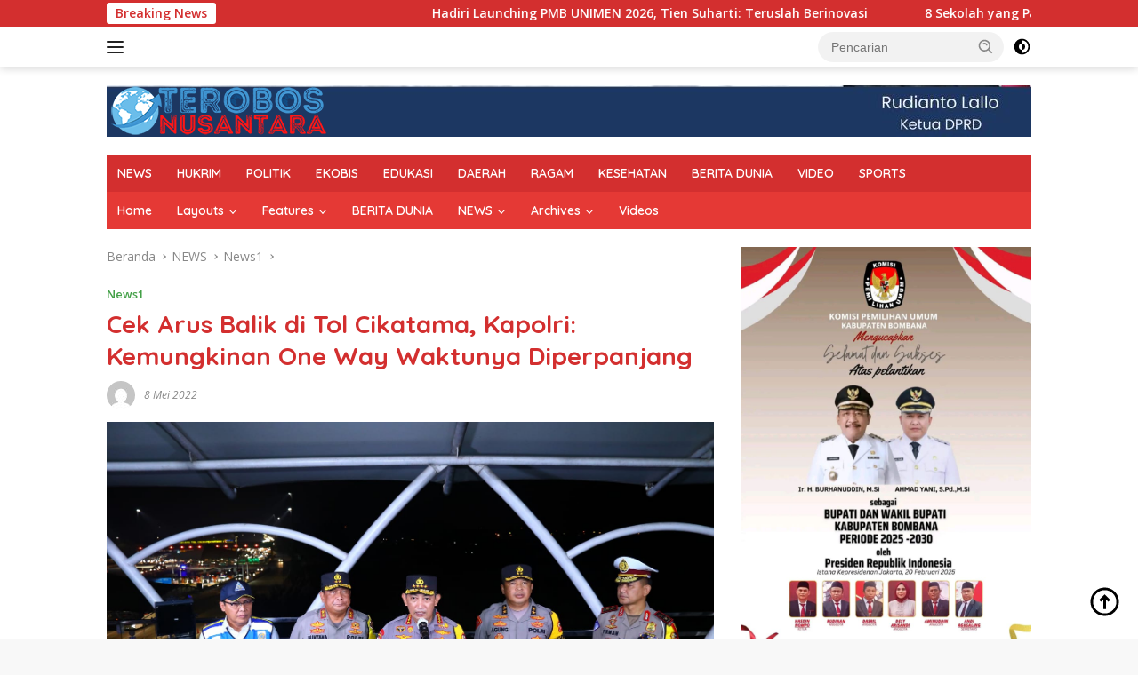

--- FILE ---
content_type: text/html; charset=UTF-8
request_url: https://www.terobosnusantara.com/2022/05/08/cek-arus-balik-di-tol-cikatama-kapolri-kemungkinan-one-way-waktunya-diperpanjang/
body_size: 17442
content:
<!doctype html>
<html lang="id" prefix="og: http://ogp.me/ns# article: http://ogp.me/ns/article#">
<head>
	<meta charset="UTF-8">
	<meta name="viewport" content="width=device-width, initial-scale=1">
	<link rel="profile" href="https://gmpg.org/xfn/11">

	<title>Cek Arus Balik di Tol Cikatama, Kapolri: Kemungkinan One Way Waktunya Diperpanjang &#8211; Terobos Nusantara</title>
<meta name='robots' content='max-image-preview:large' />
<link rel='dns-prefetch' href='//fonts.googleapis.com' />
<link rel='dns-prefetch' href='//www.googletagmanager.com' />
<link rel="alternate" type="application/rss+xml" title="Terobos Nusantara &raquo; Feed" href="https://www.terobosnusantara.com/feed/" />
<link rel="alternate" type="application/rss+xml" title="Terobos Nusantara &raquo; Umpan Komentar" href="https://www.terobosnusantara.com/comments/feed/" />
<link rel="alternate" type="application/rss+xml" title="Terobos Nusantara &raquo; Cek Arus Balik di Tol Cikatama, Kapolri: Kemungkinan One Way Waktunya Diperpanjang Umpan Komentar" href="https://www.terobosnusantara.com/2022/05/08/cek-arus-balik-di-tol-cikatama-kapolri-kemungkinan-one-way-waktunya-diperpanjang/feed/" />
<link rel="alternate" title="oEmbed (JSON)" type="application/json+oembed" href="https://www.terobosnusantara.com/wp-json/oembed/1.0/embed?url=https%3A%2F%2Fwww.terobosnusantara.com%2F2022%2F05%2F08%2Fcek-arus-balik-di-tol-cikatama-kapolri-kemungkinan-one-way-waktunya-diperpanjang%2F" />
<link rel="alternate" title="oEmbed (XML)" type="text/xml+oembed" href="https://www.terobosnusantara.com/wp-json/oembed/1.0/embed?url=https%3A%2F%2Fwww.terobosnusantara.com%2F2022%2F05%2F08%2Fcek-arus-balik-di-tol-cikatama-kapolri-kemungkinan-one-way-waktunya-diperpanjang%2F&#038;format=xml" />
<style id='wp-img-auto-sizes-contain-inline-css'>
img:is([sizes=auto i],[sizes^="auto," i]){contain-intrinsic-size:3000px 1500px}
/*# sourceURL=wp-img-auto-sizes-contain-inline-css */
</style>
<link rel='stylesheet' id='dashicons-css' href='https://www.terobosnusantara.com/wp-includes/css/dashicons.min.css?ver=6.9' media='all' />
<link rel='stylesheet' id='post-views-counter-frontend-css' href='https://www.terobosnusantara.com/wp-content/plugins/post-views-counter/css/frontend.min.css?ver=1.5.5' media='all' />
<style id='wp-emoji-styles-inline-css'>

	img.wp-smiley, img.emoji {
		display: inline !important;
		border: none !important;
		box-shadow: none !important;
		height: 1em !important;
		width: 1em !important;
		margin: 0 0.07em !important;
		vertical-align: -0.1em !important;
		background: none !important;
		padding: 0 !important;
	}
/*# sourceURL=wp-emoji-styles-inline-css */
</style>
<link rel='stylesheet' id='wpberita-fonts-css' href='https://fonts.googleapis.com/css?family=Quicksand%3A600%2C600%2C700%7COpen+Sans%3A400%2Citalic%2C600&#038;subset=latin&#038;display=swap&#038;ver=2.0.9' media='all' />
<link rel='stylesheet' id='wpberita-style-css' href='https://www.terobosnusantara.com/wp-content/themes/wpberita/style.css?ver=2.0.9' media='all' />
<style id='wpberita-style-inline-css'>
h1,h2,h3,h4,h5,h6,.sidr-class-site-title,.site-title,.gmr-mainmenu ul > li > a,.sidr ul li a,.heading-text,.gmr-mobilemenu ul li a,#navigationamp ul li a{font-family:Quicksand;}h1,h2,h3,h4,h5,h6,.sidr-class-site-title,.site-title,.gmr-mainmenu ul > li > a,.sidr ul li a,.heading-text,.gmr-mobilemenu ul li a,#navigationamp ul li a,.related-text-onlytitle{font-weight:600;}h1 strong,h2 strong,h3 strong,h4 strong,h5 strong,h6 strong{font-weight:700;}body{font-family:Open Sans;--font-reguler:400;--font-bold:600;--background-color:#f8f8f8;--main-color:#000000;--link-color-body:#000000;--hoverlink-color-body:#D32F2F;--border-color:#cccccc;--button-bgcolor:#43A047;--button-color:#ffffff;--header-bgcolor:#ffffff;--topnav-color:#222222;--bigheadline-color:#f1c40f;--mainmenu-color:#ffffff;--mainmenu-hovercolor:#f1c40f;--secondmenu-bgcolor:#E53935;--secondmenu-color:#ffffff;--secondmenu-hovercolor:#f1c40f;--content-bgcolor:#ffffff;--content-greycolor:#888888;--greybody-bgcolor:#efefef;--footer-bgcolor:#f0f0f0;--footer-color:#666666;--footer-linkcolor:#666666;--footer-hover-linkcolor:#666666;}.entry-content-single{font-size:16px;}.site-branding{background-image:url(https://www.terobosnusantara.com/wp-content/uploads/2023/12/BANNER-DPRD-MAKASSAR-scaled.jpg);background-size:auto;background-repeat:repeat;background-position:center bottom;background-attachment:scroll;}body,body.dark-theme{--scheme-color:#D32F2F;--secondscheme-color:#43A047;--mainmenu-bgcolor:#D32F2F;}
/*# sourceURL=wpberita-style-inline-css */
</style>
<style id='akismet-widget-style-inline-css'>

			.a-stats {
				--akismet-color-mid-green: #357b49;
				--akismet-color-white: #fff;
				--akismet-color-light-grey: #f6f7f7;

				max-width: 350px;
				width: auto;
			}

			.a-stats * {
				all: unset;
				box-sizing: border-box;
			}

			.a-stats strong {
				font-weight: 600;
			}

			.a-stats a.a-stats__link,
			.a-stats a.a-stats__link:visited,
			.a-stats a.a-stats__link:active {
				background: var(--akismet-color-mid-green);
				border: none;
				box-shadow: none;
				border-radius: 8px;
				color: var(--akismet-color-white);
				cursor: pointer;
				display: block;
				font-family: -apple-system, BlinkMacSystemFont, 'Segoe UI', 'Roboto', 'Oxygen-Sans', 'Ubuntu', 'Cantarell', 'Helvetica Neue', sans-serif;
				font-weight: 500;
				padding: 12px;
				text-align: center;
				text-decoration: none;
				transition: all 0.2s ease;
			}

			/* Extra specificity to deal with TwentyTwentyOne focus style */
			.widget .a-stats a.a-stats__link:focus {
				background: var(--akismet-color-mid-green);
				color: var(--akismet-color-white);
				text-decoration: none;
			}

			.a-stats a.a-stats__link:hover {
				filter: brightness(110%);
				box-shadow: 0 4px 12px rgba(0, 0, 0, 0.06), 0 0 2px rgba(0, 0, 0, 0.16);
			}

			.a-stats .count {
				color: var(--akismet-color-white);
				display: block;
				font-size: 1.5em;
				line-height: 1.4;
				padding: 0 13px;
				white-space: nowrap;
			}
		
/*# sourceURL=akismet-widget-style-inline-css */
</style>
<link rel="https://api.w.org/" href="https://www.terobosnusantara.com/wp-json/" /><link rel="alternate" title="JSON" type="application/json" href="https://www.terobosnusantara.com/wp-json/wp/v2/posts/10720" /><link rel="EditURI" type="application/rsd+xml" title="RSD" href="https://www.terobosnusantara.com/xmlrpc.php?rsd" />
<meta name="generator" content="WordPress 6.9" />
<link rel="canonical" href="https://www.terobosnusantara.com/2022/05/08/cek-arus-balik-di-tol-cikatama-kapolri-kemungkinan-one-way-waktunya-diperpanjang/" />
<link rel='shortlink' href='https://www.terobosnusantara.com/?p=10720' />
<meta property="fb:app_id" content="1767769100225015"/><meta name="generator" content="Site Kit by Google 1.170.0" /><meta property="og:title" name="og:title" content="Cek Arus Balik di Tol Cikatama, Kapolri: Kemungkinan One Way Waktunya Diperpanjang" />
<meta property="og:type" name="og:type" content="article" />
<meta property="og:image" name="og:image" content="https://www.terobosnusantara.com/wp-content/uploads/2022/05/IMG-20220507-WA0052-300x178.jpg" />
<meta property="og:url" name="og:url" content="https://www.terobosnusantara.com/2022/05/08/cek-arus-balik-di-tol-cikatama-kapolri-kemungkinan-one-way-waktunya-diperpanjang/" />
<meta property="og:description" name="og:description" content="Cikampek - Terobosnusantara.com-Kapolri Jenderal Listyo Sigit Prabowo kembali melakukan pengecekan langsung terkait dengan situasi arus..." />
<meta property="og:locale" name="og:locale" content="id_ID" />
<meta property="og:site_name" name="og:site_name" content="Terobos Nusantara" />
<meta property="twitter:card" name="twitter:card" content="summary_large_image" />
<meta property="article:section" name="article:section" content="News1" />
<meta property="article:published_time" name="article:published_time" content="2022-05-08T09:10:48+08:00" />
<meta property="article:modified_time" name="article:modified_time" content="2022-05-08T09:10:48+08:00" />
<meta property="article:author" name="article:author" content="https://www.terobosnusantara.com/author/" />
<link rel="pingback" href="https://www.terobosnusantara.com/xmlrpc.php"><link rel="icon" href="https://www.terobosnusantara.com/wp-content/uploads/2023/02/cropped-TN-V22-e1666419303257-32x32.png" sizes="32x32" />
<link rel="icon" href="https://www.terobosnusantara.com/wp-content/uploads/2023/02/cropped-TN-V22-e1666419303257-192x192.png" sizes="192x192" />
<link rel="apple-touch-icon" href="https://www.terobosnusantara.com/wp-content/uploads/2023/02/cropped-TN-V22-e1666419303257-180x180.png" />
<meta name="msapplication-TileImage" content="https://www.terobosnusantara.com/wp-content/uploads/2023/02/cropped-TN-V22-e1666419303257-270x270.png" />
<style id='global-styles-inline-css'>
:root{--wp--preset--aspect-ratio--square: 1;--wp--preset--aspect-ratio--4-3: 4/3;--wp--preset--aspect-ratio--3-4: 3/4;--wp--preset--aspect-ratio--3-2: 3/2;--wp--preset--aspect-ratio--2-3: 2/3;--wp--preset--aspect-ratio--16-9: 16/9;--wp--preset--aspect-ratio--9-16: 9/16;--wp--preset--color--black: #000000;--wp--preset--color--cyan-bluish-gray: #abb8c3;--wp--preset--color--white: #ffffff;--wp--preset--color--pale-pink: #f78da7;--wp--preset--color--vivid-red: #cf2e2e;--wp--preset--color--luminous-vivid-orange: #ff6900;--wp--preset--color--luminous-vivid-amber: #fcb900;--wp--preset--color--light-green-cyan: #7bdcb5;--wp--preset--color--vivid-green-cyan: #00d084;--wp--preset--color--pale-cyan-blue: #8ed1fc;--wp--preset--color--vivid-cyan-blue: #0693e3;--wp--preset--color--vivid-purple: #9b51e0;--wp--preset--gradient--vivid-cyan-blue-to-vivid-purple: linear-gradient(135deg,rgb(6,147,227) 0%,rgb(155,81,224) 100%);--wp--preset--gradient--light-green-cyan-to-vivid-green-cyan: linear-gradient(135deg,rgb(122,220,180) 0%,rgb(0,208,130) 100%);--wp--preset--gradient--luminous-vivid-amber-to-luminous-vivid-orange: linear-gradient(135deg,rgb(252,185,0) 0%,rgb(255,105,0) 100%);--wp--preset--gradient--luminous-vivid-orange-to-vivid-red: linear-gradient(135deg,rgb(255,105,0) 0%,rgb(207,46,46) 100%);--wp--preset--gradient--very-light-gray-to-cyan-bluish-gray: linear-gradient(135deg,rgb(238,238,238) 0%,rgb(169,184,195) 100%);--wp--preset--gradient--cool-to-warm-spectrum: linear-gradient(135deg,rgb(74,234,220) 0%,rgb(151,120,209) 20%,rgb(207,42,186) 40%,rgb(238,44,130) 60%,rgb(251,105,98) 80%,rgb(254,248,76) 100%);--wp--preset--gradient--blush-light-purple: linear-gradient(135deg,rgb(255,206,236) 0%,rgb(152,150,240) 100%);--wp--preset--gradient--blush-bordeaux: linear-gradient(135deg,rgb(254,205,165) 0%,rgb(254,45,45) 50%,rgb(107,0,62) 100%);--wp--preset--gradient--luminous-dusk: linear-gradient(135deg,rgb(255,203,112) 0%,rgb(199,81,192) 50%,rgb(65,88,208) 100%);--wp--preset--gradient--pale-ocean: linear-gradient(135deg,rgb(255,245,203) 0%,rgb(182,227,212) 50%,rgb(51,167,181) 100%);--wp--preset--gradient--electric-grass: linear-gradient(135deg,rgb(202,248,128) 0%,rgb(113,206,126) 100%);--wp--preset--gradient--midnight: linear-gradient(135deg,rgb(2,3,129) 0%,rgb(40,116,252) 100%);--wp--preset--font-size--small: 13px;--wp--preset--font-size--medium: 20px;--wp--preset--font-size--large: 36px;--wp--preset--font-size--x-large: 42px;--wp--preset--spacing--20: 0.44rem;--wp--preset--spacing--30: 0.67rem;--wp--preset--spacing--40: 1rem;--wp--preset--spacing--50: 1.5rem;--wp--preset--spacing--60: 2.25rem;--wp--preset--spacing--70: 3.38rem;--wp--preset--spacing--80: 5.06rem;--wp--preset--shadow--natural: 6px 6px 9px rgba(0, 0, 0, 0.2);--wp--preset--shadow--deep: 12px 12px 50px rgba(0, 0, 0, 0.4);--wp--preset--shadow--sharp: 6px 6px 0px rgba(0, 0, 0, 0.2);--wp--preset--shadow--outlined: 6px 6px 0px -3px rgb(255, 255, 255), 6px 6px rgb(0, 0, 0);--wp--preset--shadow--crisp: 6px 6px 0px rgb(0, 0, 0);}:where(.is-layout-flex){gap: 0.5em;}:where(.is-layout-grid){gap: 0.5em;}body .is-layout-flex{display: flex;}.is-layout-flex{flex-wrap: wrap;align-items: center;}.is-layout-flex > :is(*, div){margin: 0;}body .is-layout-grid{display: grid;}.is-layout-grid > :is(*, div){margin: 0;}:where(.wp-block-columns.is-layout-flex){gap: 2em;}:where(.wp-block-columns.is-layout-grid){gap: 2em;}:where(.wp-block-post-template.is-layout-flex){gap: 1.25em;}:where(.wp-block-post-template.is-layout-grid){gap: 1.25em;}.has-black-color{color: var(--wp--preset--color--black) !important;}.has-cyan-bluish-gray-color{color: var(--wp--preset--color--cyan-bluish-gray) !important;}.has-white-color{color: var(--wp--preset--color--white) !important;}.has-pale-pink-color{color: var(--wp--preset--color--pale-pink) !important;}.has-vivid-red-color{color: var(--wp--preset--color--vivid-red) !important;}.has-luminous-vivid-orange-color{color: var(--wp--preset--color--luminous-vivid-orange) !important;}.has-luminous-vivid-amber-color{color: var(--wp--preset--color--luminous-vivid-amber) !important;}.has-light-green-cyan-color{color: var(--wp--preset--color--light-green-cyan) !important;}.has-vivid-green-cyan-color{color: var(--wp--preset--color--vivid-green-cyan) !important;}.has-pale-cyan-blue-color{color: var(--wp--preset--color--pale-cyan-blue) !important;}.has-vivid-cyan-blue-color{color: var(--wp--preset--color--vivid-cyan-blue) !important;}.has-vivid-purple-color{color: var(--wp--preset--color--vivid-purple) !important;}.has-black-background-color{background-color: var(--wp--preset--color--black) !important;}.has-cyan-bluish-gray-background-color{background-color: var(--wp--preset--color--cyan-bluish-gray) !important;}.has-white-background-color{background-color: var(--wp--preset--color--white) !important;}.has-pale-pink-background-color{background-color: var(--wp--preset--color--pale-pink) !important;}.has-vivid-red-background-color{background-color: var(--wp--preset--color--vivid-red) !important;}.has-luminous-vivid-orange-background-color{background-color: var(--wp--preset--color--luminous-vivid-orange) !important;}.has-luminous-vivid-amber-background-color{background-color: var(--wp--preset--color--luminous-vivid-amber) !important;}.has-light-green-cyan-background-color{background-color: var(--wp--preset--color--light-green-cyan) !important;}.has-vivid-green-cyan-background-color{background-color: var(--wp--preset--color--vivid-green-cyan) !important;}.has-pale-cyan-blue-background-color{background-color: var(--wp--preset--color--pale-cyan-blue) !important;}.has-vivid-cyan-blue-background-color{background-color: var(--wp--preset--color--vivid-cyan-blue) !important;}.has-vivid-purple-background-color{background-color: var(--wp--preset--color--vivid-purple) !important;}.has-black-border-color{border-color: var(--wp--preset--color--black) !important;}.has-cyan-bluish-gray-border-color{border-color: var(--wp--preset--color--cyan-bluish-gray) !important;}.has-white-border-color{border-color: var(--wp--preset--color--white) !important;}.has-pale-pink-border-color{border-color: var(--wp--preset--color--pale-pink) !important;}.has-vivid-red-border-color{border-color: var(--wp--preset--color--vivid-red) !important;}.has-luminous-vivid-orange-border-color{border-color: var(--wp--preset--color--luminous-vivid-orange) !important;}.has-luminous-vivid-amber-border-color{border-color: var(--wp--preset--color--luminous-vivid-amber) !important;}.has-light-green-cyan-border-color{border-color: var(--wp--preset--color--light-green-cyan) !important;}.has-vivid-green-cyan-border-color{border-color: var(--wp--preset--color--vivid-green-cyan) !important;}.has-pale-cyan-blue-border-color{border-color: var(--wp--preset--color--pale-cyan-blue) !important;}.has-vivid-cyan-blue-border-color{border-color: var(--wp--preset--color--vivid-cyan-blue) !important;}.has-vivid-purple-border-color{border-color: var(--wp--preset--color--vivid-purple) !important;}.has-vivid-cyan-blue-to-vivid-purple-gradient-background{background: var(--wp--preset--gradient--vivid-cyan-blue-to-vivid-purple) !important;}.has-light-green-cyan-to-vivid-green-cyan-gradient-background{background: var(--wp--preset--gradient--light-green-cyan-to-vivid-green-cyan) !important;}.has-luminous-vivid-amber-to-luminous-vivid-orange-gradient-background{background: var(--wp--preset--gradient--luminous-vivid-amber-to-luminous-vivid-orange) !important;}.has-luminous-vivid-orange-to-vivid-red-gradient-background{background: var(--wp--preset--gradient--luminous-vivid-orange-to-vivid-red) !important;}.has-very-light-gray-to-cyan-bluish-gray-gradient-background{background: var(--wp--preset--gradient--very-light-gray-to-cyan-bluish-gray) !important;}.has-cool-to-warm-spectrum-gradient-background{background: var(--wp--preset--gradient--cool-to-warm-spectrum) !important;}.has-blush-light-purple-gradient-background{background: var(--wp--preset--gradient--blush-light-purple) !important;}.has-blush-bordeaux-gradient-background{background: var(--wp--preset--gradient--blush-bordeaux) !important;}.has-luminous-dusk-gradient-background{background: var(--wp--preset--gradient--luminous-dusk) !important;}.has-pale-ocean-gradient-background{background: var(--wp--preset--gradient--pale-ocean) !important;}.has-electric-grass-gradient-background{background: var(--wp--preset--gradient--electric-grass) !important;}.has-midnight-gradient-background{background: var(--wp--preset--gradient--midnight) !important;}.has-small-font-size{font-size: var(--wp--preset--font-size--small) !important;}.has-medium-font-size{font-size: var(--wp--preset--font-size--medium) !important;}.has-large-font-size{font-size: var(--wp--preset--font-size--large) !important;}.has-x-large-font-size{font-size: var(--wp--preset--font-size--x-large) !important;}
/*# sourceURL=global-styles-inline-css */
</style>
<link rel='stylesheet' id='thickbox-css' href='https://www.terobosnusantara.com/wp-includes/js/thickbox/thickbox.css?ver=6.9' media='all' />
</head>

<body class="wp-singular post-template-default single single-post postid-10720 single-format-standard wp-custom-logo wp-embed-responsive wp-theme-wpberita idtheme kentooz">
	<a class="skip-link screen-reader-text" href="#primary">Langsung ke konten</a>
	<div id="topnavwrap" class="gmr-topnavwrap clearfix">
		<div class="gmr-topnotification"><div class="container"><div class="list-flex"><div class="row-flex"><div class="text-marquee">Breaking News</div></div><div class="row-flex wrap-marquee"><div class="marquee">				<a href="https://www.terobosnusantara.com/2026/01/21/hadiri-launching-pmb-unimen-2026-tien-suharti-teruslah-berinovasi/" class="gmr-recent-marquee" title="Hadiri Launching PMB UNIMEN 2026, Tien Suharti: Teruslah Berinovasi">Hadiri Launching PMB UNIMEN 2026, Tien Suharti: Teruslah Berinovasi</a>
								<a href="https://www.terobosnusantara.com/2026/01/21/8-sekolah-yang-paling-banyak-alumninya-diterima-di-unimen-2025-berikut-daftarnya/" class="gmr-recent-marquee" title="8 Sekolah yang Paling Banyak Alumninya Diterima Di UNIMEN 2025, Berikut Daftarnya">8 Sekolah yang Paling Banyak Alumninya Diterima Di UNIMEN 2025, Berikut Daftarnya</a>
								<a href="https://www.terobosnusantara.com/2026/01/16/sipss-polri-2026-resmi-dibuka-lulusan-s1-hingga-dokter-spesialis-berpeluang-jadi-perwira/" class="gmr-recent-marquee" title="SIPSS Polri 2026 Resmi Dibuka, Lulusan S1 hingga Dokter Spesialis Berpeluang Jadi Perwira">SIPSS Polri 2026 Resmi Dibuka, Lulusan S1 hingga Dokter Spesialis Berpeluang Jadi Perwira</a>
								<a href="https://www.terobosnusantara.com/2026/01/15/polri-bangun-puluhan-sumur-bor-warga-padang-pariaman-mulai-nikmati-air-bersih-pascabencana/" class="gmr-recent-marquee" title="Polri Bangun Puluhan Sumur Bor, Warga Padang Pariaman Mulai Nikmati Air Bersih Pascabencana">Polri Bangun Puluhan Sumur Bor, Warga Padang Pariaman Mulai Nikmati Air Bersih Pascabencana</a>
								<a href="https://www.terobosnusantara.com/2026/01/15/ditresnarkoba-polda-sultra-meringkus-pria-inisial-f-b-amankan-22-paket-sabu-seberat-225-gram-di-kendari/" class="gmr-recent-marquee" title="Ditresnarkoba Polda Sultra Meringkus Pria Inisial F.B., Amankan 22 Paket Sabu Seberat 225 Gram di Kendari">Ditresnarkoba Polda Sultra Meringkus Pria Inisial F.B., Amankan 22 Paket Sabu Seberat 225 Gram di Kendari</a>
				</div></div></div></div></div>
		<div class="container">
			<div class="list-flex">
				<div class="row-flex gmr-navleft">
					<a id="gmr-responsive-menu" title="Menu" href="#menus" rel="nofollow"><div class="ktz-i-wrap"><span class="ktz-i"></span><span class="ktz-i"></span><span class="ktz-i"></span></div></a><div class="gmr-logo-mobile"><a class="custom-logo-link" href="https://www.terobosnusantara.com" title="Terobos Nusantara" rel="home"><img class="custom-logo" src="https://www.terobosnusantara.com/wp-content/uploads/2023/06/TN-V22-250.png" width="250" height="58" alt="Terobos Nusantara" loading="lazy" /></a></div>				</div>

				<div class="row-flex gmr-navright">
					
								<div class="gmr-table-search">
									<form method="get" class="gmr-searchform searchform" action="https://www.terobosnusantara.com/">
										<input type="text" name="s" id="s" placeholder="Pencarian" />
										<input type="hidden" name="post_type" value="post" />
										<button type="submit" role="button" class="gmr-search-submit gmr-search-icon">
										<svg xmlns="http://www.w3.org/2000/svg" aria-hidden="true" role="img" width="1em" height="1em" preserveAspectRatio="xMidYMid meet" viewBox="0 0 24 24"><path fill="currentColor" d="M10 18a7.952 7.952 0 0 0 4.897-1.688l4.396 4.396l1.414-1.414l-4.396-4.396A7.952 7.952 0 0 0 18 10c0-4.411-3.589-8-8-8s-8 3.589-8 8s3.589 8 8 8zm0-14c3.309 0 6 2.691 6 6s-2.691 6-6 6s-6-2.691-6-6s2.691-6 6-6z"/><path fill="currentColor" d="M11.412 8.586c.379.38.588.882.588 1.414h2a3.977 3.977 0 0 0-1.174-2.828c-1.514-1.512-4.139-1.512-5.652 0l1.412 1.416c.76-.758 2.07-.756 2.826-.002z"/></svg>
										</button>
									</form>
								</div>
							<a class="darkmode-button topnav-button" title="Mode Gelap" href="#" rel="nofollow"><svg xmlns="http://www.w3.org/2000/svg" aria-hidden="true" role="img" width="1em" height="1em" preserveAspectRatio="xMidYMid meet" viewBox="0 0 24 24"><g fill="currentColor"><path d="M12 16a4 4 0 0 0 0-8v8Z"/><path fill-rule="evenodd" d="M12 2C6.477 2 2 6.477 2 12s4.477 10 10 10s10-4.477 10-10S17.523 2 12 2Zm0 2v4a4 4 0 1 0 0 8v4a8 8 0 1 0 0-16Z" clip-rule="evenodd"/></g></svg></a><div class="gmr-search-btn">
					<a id="search-menu-button" class="topnav-button gmr-search-icon" href="#" rel="nofollow"><svg xmlns="http://www.w3.org/2000/svg" aria-hidden="true" role="img" width="1em" height="1em" preserveAspectRatio="xMidYMid meet" viewBox="0 0 24 24"><path fill="none" stroke="currentColor" stroke-linecap="round" stroke-width="2" d="m21 21l-4.486-4.494M19 10.5a8.5 8.5 0 1 1-17 0a8.5 8.5 0 0 1 17 0Z"/></svg></a>
					<div id="search-dropdown-container" class="search-dropdown search">
					<form method="get" class="gmr-searchform searchform" action="https://www.terobosnusantara.com/">
						<input type="text" name="s" id="s" placeholder="Pencarian" />
						<button type="submit" class="gmr-search-submit gmr-search-icon"><svg xmlns="http://www.w3.org/2000/svg" aria-hidden="true" role="img" width="1em" height="1em" preserveAspectRatio="xMidYMid meet" viewBox="0 0 24 24"><path fill="currentColor" d="M10 18a7.952 7.952 0 0 0 4.897-1.688l4.396 4.396l1.414-1.414l-4.396-4.396A7.952 7.952 0 0 0 18 10c0-4.411-3.589-8-8-8s-8 3.589-8 8s3.589 8 8 8zm0-14c3.309 0 6 2.691 6 6s-2.691 6-6 6s-6-2.691-6-6s2.691-6 6-6z"/><path fill="currentColor" d="M11.412 8.586c.379.38.588.882.588 1.414h2a3.977 3.977 0 0 0-1.174-2.828c-1.514-1.512-4.139-1.512-5.652 0l1.412 1.416c.76-.758 2.07-.756 2.826-.002z"/></svg></button>
					</form>
					</div>
				</div>				</div>
			</div>
		</div>
				</div>

	<div id="page" class="site">

									<header id="masthead" class="site-header">
								<div class="container">
					<div class="site-branding">
						<div class="gmr-logo"><div class="gmr-logo-wrap"><a class="custom-logo-link logolink" href="https://www.terobosnusantara.com" title="Terobos Nusantara" rel="home"><img class="custom-logo" src="https://www.terobosnusantara.com/wp-content/uploads/2023/06/TN-V22-250.png" width="250" height="58" alt="Terobos Nusantara" loading="lazy" /></a><div class="close-topnavmenu-wrap"><a id="close-topnavmenu-button" rel="nofollow" href="#"><svg xmlns="http://www.w3.org/2000/svg" aria-hidden="true" role="img" width="1em" height="1em" preserveAspectRatio="xMidYMid meet" viewBox="0 0 32 32"><path fill="currentColor" d="M24 9.4L22.6 8L16 14.6L9.4 8L8 9.4l6.6 6.6L8 22.6L9.4 24l6.6-6.6l6.6 6.6l1.4-1.4l-6.6-6.6L24 9.4z"/></svg></a></div></div></div>					</div><!-- .site-branding -->
				</div>
			</header><!-- #masthead -->
							<div id="main-nav-wrap" class="gmr-mainmenu-wrap">
				<div class="container">
					<nav id="main-nav" class="main-navigation gmr-mainmenu">
						<ul id="primary-menu" class="menu"><li id="menu-item-13323" class="menu-item menu-item-type-taxonomy menu-item-object-category current-post-ancestor menu-item-13323"><a href="https://www.terobosnusantara.com/category/news-2/">NEWS</a></li>
<li id="menu-item-13349" class="menu-item menu-item-type-taxonomy menu-item-object-category menu-item-13349"><a href="https://www.terobosnusantara.com/category/hukrim/">HUKRIM</a></li>
<li id="menu-item-13324" class="menu-item menu-item-type-taxonomy menu-item-object-category menu-item-13324"><a href="https://www.terobosnusantara.com/category/politik/">POLITIK</a></li>
<li id="menu-item-13321" class="menu-item menu-item-type-taxonomy menu-item-object-category menu-item-13321"><a href="https://www.terobosnusantara.com/category/ekobis/">EKOBIS</a></li>
<li id="menu-item-13320" class="menu-item menu-item-type-taxonomy menu-item-object-category menu-item-13320"><a href="https://www.terobosnusantara.com/category/edukasi/">EDUKASI</a></li>
<li id="menu-item-13319" class="menu-item menu-item-type-taxonomy menu-item-object-category menu-item-13319"><a href="https://www.terobosnusantara.com/category/daerah/">DAERAH</a></li>
<li id="menu-item-13325" class="menu-item menu-item-type-taxonomy menu-item-object-category menu-item-13325"><a href="https://www.terobosnusantara.com/category/ragam/">RAGAM</a></li>
<li id="menu-item-13327" class="menu-item menu-item-type-taxonomy menu-item-object-category menu-item-13327"><a href="https://www.terobosnusantara.com/category/health-fitness/">KESEHATAN</a></li>
<li id="menu-item-13328" class="menu-item menu-item-type-taxonomy menu-item-object-category menu-item-13328"><a href="https://www.terobosnusantara.com/category/news-2/world/">BERITA DUNIA</a></li>
<li id="menu-item-13330" class="menu-item menu-item-type-taxonomy menu-item-object-category menu-item-13330"><a href="https://www.terobosnusantara.com/category/news-2/world/videos/">VIDEO</a></li>
<li id="menu-item-13329" class="menu-item menu-item-type-taxonomy menu-item-object-category menu-item-13329"><a href="https://www.terobosnusantara.com/category/sports/">SPORTS</a></li>
</ul><ul id="secondary-menu" class="menu"><li id="menu-item-13187" class="menu-item menu-item-type-custom menu-item-object-custom menu-item-13187"><a href="http://themes.tielabs.com/sahifa">Home</a></li>
<li id="menu-item-13151" class="menu-item menu-item-type-custom menu-item-object-custom menu-item-has-children menu-item-13151"><a href="#">Layouts</a>
<ul class="sub-menu">
	<li id="menu-item-13152" class="menu-item menu-item-type-custom menu-item-object-custom menu-item-13152"><a href="#">HomePage Layouts</a></li>
	<li id="menu-item-13153" class="menu-item menu-item-type-custom menu-item-object-custom menu-item-13153"><a href="#">HomePage Sliders</a></li>
	<li id="menu-item-13154" class="menu-item menu-item-type-custom menu-item-object-custom menu-item-13154"><a href="#">Posts/Pages Layouts</a></li>
</ul>
</li>
<li id="menu-item-13137" class="menu-item menu-item-type-custom menu-item-object-custom menu-item-has-children menu-item-13137"><a href="#">Features</a>
<ul class="sub-menu">
	<li id="menu-item-13138" class="menu-item menu-item-type-custom menu-item-object-custom menu-item-13138"><a href="#">Post Samples</a></li>
	<li id="menu-item-13141" class="menu-item menu-item-type-taxonomy menu-item-object-category menu-item-13141"><a href="https://www.terobosnusantara.com/category/tech/">Reviews</a></li>
	<li id="menu-item-13139" class="menu-item menu-item-type-custom menu-item-object-custom menu-item-13139"><a href="#">Shortcodes</a></li>
	<li id="menu-item-13140" class="menu-item menu-item-type-custom menu-item-object-custom menu-item-13140"><a href="#">Page Templates</a></li>
</ul>
</li>
<li id="menu-item-13142" class="menu-item menu-item-type-taxonomy menu-item-object-category menu-item-13142"><a href="https://www.terobosnusantara.com/category/news-2/world/">BERITA DUNIA</a></li>
<li id="menu-item-13143" class="menu-item menu-item-type-taxonomy menu-item-object-category current-post-ancestor menu-item-has-children menu-item-13143"><a href="https://www.terobosnusantara.com/category/news-2/">NEWS</a>
<ul class="sub-menu">
	<li id="menu-item-13147" class="menu-item menu-item-type-taxonomy menu-item-object-category menu-item-13147"><a href="https://www.terobosnusantara.com/category/health-fitness/">KESEHATAN</a></li>
</ul>
</li>
<li id="menu-item-13155" class="menu-item menu-item-type-custom menu-item-object-custom menu-item-has-children menu-item-13155"><a href="#">Archives</a>
<ul class="sub-menu">
	<li id="menu-item-13163" class="menu-item menu-item-type-custom menu-item-object-custom menu-item-has-children menu-item-13163"><a href="#">Author Archive</a>
	<ul class="sub-menu">
		<li id="menu-item-13160" class="menu-item menu-item-type-custom menu-item-object-custom menu-item-13160"><a href="http://themes.tielabs.com/sahifa/author/alaa/">Author Archive &#8211; Default</a></li>
		<li id="menu-item-13161" class="menu-item menu-item-type-custom menu-item-object-custom menu-item-13161"><a href="http://themes.tielabs.com/sahifa/author/admin/">Author Archive &#8211; With Cover</a></li>
	</ul>
</li>
	<li id="menu-item-13165" class="menu-item menu-item-type-custom menu-item-object-custom menu-item-has-children menu-item-13165"><a href="#">Categories</a>
	<ul class="sub-menu">
		<li id="menu-item-13156" class="menu-item menu-item-type-taxonomy menu-item-object-category menu-item-13156"><a href="https://www.terobosnusantara.com/category/news-2/world/">Category &#8211; Blog Layout</a></li>
		<li id="menu-item-13157" class="menu-item menu-item-type-taxonomy menu-item-object-category menu-item-13157"><a href="https://www.terobosnusantara.com/category/sports/">Category &#8211; TimeLine</a></li>
		<li id="menu-item-13158" class="menu-item menu-item-type-taxonomy menu-item-object-category menu-item-13158"><a href="https://www.terobosnusantara.com/category/photography/">Category &#8211; Big Thumbnail</a></li>
		<li id="menu-item-13159" class="menu-item menu-item-type-taxonomy menu-item-object-category menu-item-13159"><a href="https://www.terobosnusantara.com/category/tech/">Category &#8211; Masonry</a></li>
	</ul>
</li>
	<li id="menu-item-13162" class="menu-item menu-item-type-taxonomy menu-item-object-post_tag menu-item-13162"><a href="https://www.terobosnusantara.com/tag/review/">Tag Archive</a></li>
	<li id="menu-item-13166" class="menu-item menu-item-type-custom menu-item-object-custom menu-item-13166"><a href="http://themes.tielabs.com/sahifa/2015/01/">Date Archive</a></li>
	<li id="menu-item-13164" class="menu-item menu-item-type-custom menu-item-object-custom menu-item-13164"><a href="http://themes.tielabs.com/sahifa/?s=transmissions">Search Results</a></li>
</ul>
</li>
<li id="menu-item-13144" class="menu-item menu-item-type-taxonomy menu-item-object-category menu-item-13144"><a href="https://www.terobosnusantara.com/category/news-2/world/videos/">Videos</a></li>
</ul>					</nav><!-- #main-nav -->
				</div>
			</div>
			
		
		<div id="content" class="gmr-content">

			<div class="container">
				<div class="row">
<main id="primary" class="site-main col-md-8">
	
<article id="post-10720" class="content-single post-10720 post type-post status-publish format-standard has-post-thumbnail hentry category-news">
				<div class="breadcrumbs" itemscope itemtype="https://schema.org/BreadcrumbList">
																						<span class="first-cl" itemprop="itemListElement" itemscope itemtype="https://schema.org/ListItem">
								<a itemscope itemtype="https://schema.org/WebPage" itemprop="item" itemid="https://www.terobosnusantara.com/" href="https://www.terobosnusantara.com/"><span itemprop="name">Beranda</span></a>
								<span itemprop="position" content="1"></span>
							</span>
												<span class="separator"></span>
																											<span class="0-cl" itemprop="itemListElement" itemscope itemtype="http://schema.org/ListItem">
								<a itemscope itemtype="https://schema.org/WebPage" itemprop="item" itemid="https://www.terobosnusantara.com/category/news-2/" href="https://www.terobosnusantara.com/category/news-2/"><span itemprop="name">NEWS</span></a>
								<span itemprop="position" content="2"></span>
							</span>
												<span class="separator"></span>
																											<span class="1-cl" itemprop="itemListElement" itemscope itemtype="http://schema.org/ListItem">
								<a itemscope itemtype="https://schema.org/WebPage" itemprop="item" itemid="https://www.terobosnusantara.com/category/news-2/news/" href="https://www.terobosnusantara.com/category/news-2/news/"><span itemprop="name">News1</span></a>
								<span itemprop="position" content="3"></span>
							</span>
												<span class="separator"></span>
																				<span class="last-cl" itemscope itemtype="https://schema.org/ListItem">
						<span itemprop="name">Cek Arus Balik di Tol Cikatama, Kapolri: Kemungkinan One Way Waktunya Diperpanjang</span>
						<span itemprop="position" content="4"></span>
						</span>
												</div>
				<header class="entry-header entry-header-single">
		<div class="gmr-meta-topic"><strong><span class="cat-links-content"><a href="https://www.terobosnusantara.com/category/news-2/news/" rel="category tag">News1</a></span></strong>&nbsp;&nbsp;</div><h1 class="entry-title"><strong>Cek Arus Balik di Tol Cikatama, Kapolri: Kemungkinan One Way Waktunya Diperpanjang</strong></h1><div class="list-table clearfix"><div class="table-row"><div class="table-cell gmr-gravatar-metasingle"><a class="url" href="https://www.terobosnusantara.com/author/" title="Permalink ke: "><img alt='' src='https://secure.gravatar.com/avatar/?s=32&#038;d=mm&#038;r=g' srcset='https://secure.gravatar.com/avatar/?s=64&#038;d=mm&#038;r=g 2x' class='avatar avatar-32 photo avatar-default img-cicle' height='32' width='32' decoding='async'/></a></div><div class="table-cell gmr-content-metasingle"><div class="meta-content gmr-content-metasingle"><span class="author vcard"><a class="url fn n" href="https://www.terobosnusantara.com/author/" title=""></a></span></div><div class="meta-content gmr-content-metasingle"><span class="posted-on"><time class="entry-date published updated" datetime="2022-05-08T09:10:48+08:00">8 Mei 2022</time></span></div></div></div></div>	</header><!-- .entry-header -->
				<figure class="post-thumbnail gmr-thumbnail-single">
				<img width="1531" height="1021" src="https://www.terobosnusantara.com/wp-content/uploads/2022/05/IMG-20220507-WA0052.jpg" class="attachment-post-thumbnail size-post-thumbnail wp-post-image" alt="" decoding="async" fetchpriority="high" srcset="https://www.terobosnusantara.com/wp-content/uploads/2022/05/IMG-20220507-WA0052.jpg 1531w, https://www.terobosnusantara.com/wp-content/uploads/2022/05/IMG-20220507-WA0052-768x512.jpg 768w" sizes="(max-width: 1531px) 100vw, 1531px" />							</figure>
			
	<div class="single-wrap">
				<div class="entry-content entry-content-single clearfix">
			<p>Cikampek &#8211; Terobosnusantara.com-Kapolri Jenderal Listyo Sigit Prabowo kembali melakukan pengecekan langsung terkait dengan situasi arus balik Lebaran 2022 serta penerapan rekayasa lalu lintas skema one way, di Tol Cikampek Utama (Cikatama) KM 70, Sabtu (7/5/2022) malam.</p>
<p>&#8220;Baru saja kita melaksanakan peninjauan dan melakukan rapat untuk mengetahui perkembangan terkait dengan arus balik khususnya pantauan dari KM 70 di Tol Cikatama,&#8221; kata Sigit dalam pengecekan langsungnya.</p>
<p>Berdasarkan tinjauan langsungnya, Sigit mengungkapkan bahwa, volume kendaraan terus mengalami peningkatan hingga saat ini. Menurut Sigit, berdasarkan laporan, diprediksi malam ini jumlah kendaraan yang melintas akan mencapai angka 160 ribu per jamnya, dan akan terus meningkat sampai dengan esok hari.</p>
<p>&#8220;Tentunya angka-angka ini menjadi perhatian kita. Kemudian di Kalikangkung kita lihat juga terjadi peningkatan khusus mulai dari jam 15.00, 16.00, 17.00 WIB, angkanya terus naik di atas 5.000. Sehingga kecenderungan akan berdampak enam atau tujuh jam kemudian di wilayah Cikatama. Oleh karena itu terkait evaluasi terhadap fluktuasi kenaikan angka-angka tersebut terus kita lakukan bersama,&#8221; ujar mantan Kabareskrim Polri itu.</p>
<p>Dengan adanya peningkatan volume kendaraan yang signifikan tersebut, Sigit menyatakan bahwa, kemungkinan strategi kebijakan lalu lintas skema one way akan diperpanjang waktunya serta ruas jalannya.</p>
<p>&#8220;Maka ada kemungkinan bahwa akan dilakukan perpanjangan waktu one way. Nanti secara detail dan teknis akan disampaikan Kakorlantas. Karena memang dari angka-angka yang ada one way harus kita tambahkan waktunya. Kemudian khusus untuk one way sampai di KM 28 ataukah Sampai di KM 3.500 Halim tentunya akan kita lihat, kita sesuaikan dengan kondisi dilapangan,&#8221; ucap Sigit.</p>
<p>Meski begitu, Sigit menekankan, hal itu akan dilakukan dengan memperhatikan situasi dan kondisi yang terjadi setiap waktunya. Sehingga, waktu ataupun perpanjangan ruas tetap melihat dinamika arus lalu lintas yang berkembang dilapangan.</p>
<p>&#8220;Namun demikian perkembangannya tentu akan disesuaikan dengan tingkat kepadatan arus balik yang akan kita hadapi malam hari ini dan besok. Jadi beberapa hal yang tentunya menjadi perhatian rekan-rekan Kepolisian dan Jasa Marga untuk memantau kemudian melakukan langkah-langkah koordinasi di lapangan untuk mengevaluasi dan sekaligus penyesuaian perpanjangan waktu one way,&#8221; papar eks Kapolda Banten ini.</p>
<p>Lebih lanjut, Sigit pun mengimbau kepada masyarakat untuk terus mengupdate informasi terkini soal kebijakan strategi rekayasa lalu lintas yang diterapkan oleh kepolisian untuk mencegah kepadatan serta mengurai kemacetan.</p>
<p>Ia telah meminta kepada seluruh jajarannya untuk terus menyalurkan informasi terbaru soal penanganan arus balik Lebaran kepada masyarakat melalui media sosial ataupun media massa.</p>
<p>&#8220;Namun demikian kita terus informasikan kepada masyarakat khususnya pengguna jalan. Sehingga informasi ini bisa sampai lebih awal dan juga tentunya bisa dipergunakan oleh masyarakat yang akan melaksanakan balik ke Jakarta atau sebaliknya dari Jakarta ke Jawa Tengah. Kemudian bisa menyesuaikan dengan informasi-informasi yang disampaikan,&#8221; tutup Sigit.</p>
<p>(AR/RED)</p>
<div class="gmr-related-post-onlytitle">
<div class="related-text-onlytitle">Berita Terkait</div>
<div class="clearfix">
<div class="list-gallery-title"><a href="https://www.terobosnusantara.com/2024/11/11/pj-bupati-bombana-pimpin-upacara-hari-pahlawan-ke-79-tahun-2024/" class="recent-title heading-text" title="Pj Bupati Bombana Pimpin Upacara Hari Pahlawan Ke-79 Tahun 2024" rel="bookmark">Pj Bupati Bombana Pimpin Upacara Hari Pahlawan Ke-79 Tahun 2024</a></div>
<div class="list-gallery-title"><a href="https://www.terobosnusantara.com/2024/04/06/kapolri-pastikan-pemudik-terlayani-dengan-baik-saat-tinjau-stasiun-pasar-senen/" class="recent-title heading-text" title="Kapolri Pastikan Pemudik Terlayani dengan Baik Saat Tinjau Stasiun Pasar Senen" rel="bookmark">Kapolri Pastikan Pemudik Terlayani dengan Baik Saat Tinjau Stasiun Pasar Senen</a></div>
<div class="list-gallery-title"><a href="https://www.terobosnusantara.com/2024/03/18/partai-persatuan-pembanguan-ppp-menciptakan-sejarah-baru-sebagai-pemenang-pemilu-2024-2029-di-kabupaten-buru-namlea/" class="recent-title heading-text" title="Partai Persatuan Pembanguan ( PPP) Menciptakan sejarah baru sebagai pemenang Pemilu 2024-2029. Di kabupaten Buru (Namlea)." rel="bookmark">Partai Persatuan Pembanguan ( PPP) Menciptakan sejarah baru sebagai pemenang Pemilu 2024-2029. Di kabupaten Buru (Namlea).</a></div>
<div class="list-gallery-title"><a href="https://www.terobosnusantara.com/2024/03/01/ka-polres-buru-akbp-sulastri-sukidjang-s-h-s-i-k-mm-melaksankan-patroli-beberapa-titik-dalam-kota-namlea/" class="recent-title heading-text" title="Ka Polres Buru AKBP Sulastri Sukidjang S.H.,S.I.K.,MM. melaksankan Patroli beberapa titik dalam kota Namlea ." rel="bookmark">Ka Polres Buru AKBP Sulastri Sukidjang S.H.,S.I.K.,MM. melaksankan Patroli beberapa titik dalam kota Namlea .</a></div>
<div class="list-gallery-title"><a href="https://www.terobosnusantara.com/2024/01/13/polisi-tangkap-pengancam-salah-satu-capres/" class="recent-title heading-text" title="Polisi Tangkap Pengancam Salah Satu Capres" rel="bookmark">Polisi Tangkap Pengancam Salah Satu Capres</a></div>
<div class="list-gallery-title"><a href="https://www.terobosnusantara.com/2024/01/13/korupsi-ttg-di-kab-donggala-polda-sulteng-tetapkan-2-tersangka/" class="recent-title heading-text" title="Korupsi TTG di Kab. Donggala, Polda Sulteng tetapkan 2 Tersangka" rel="bookmark">Korupsi TTG di Kab. Donggala, Polda Sulteng tetapkan 2 Tersangka</a></div>
</div>
</div>
<div id="wpdevar_comment_1" style="width:100%;text-align:left;">
		<span style="padding: 10px;font-size:20px;font-family:Arial,Helvetica Neue,Helvetica,sans-serif;color:#000000;"></span>
		<div class="fb-comments" data-href="https://www.terobosnusantara.com/2022/05/08/cek-arus-balik-di-tol-cikatama-kapolri-kemungkinan-one-way-waktunya-diperpanjang/" data-order-by="social" data-numposts="7" data-width="100%" style="display:block;"></div></div><style>#wpdevar_comment_1 span,#wpdevar_comment_1 iframe{width:100% !important;} #wpdevar_comment_1 iframe{max-height: 100% !important;}</style><div class="post-views content-post post-10720 entry-meta load-static">
				<span class="post-views-icon dashicons dashicons-chart-bar"></span> <span class="post-views-label">Post Views:</span> <span class="post-views-count">407</span>
			</div>
			<footer class="entry-footer entry-footer-single">
								<div class="gmr-cf-metacontent heading-text meta-content"></div>			</footer><!-- .entry-footer -->
		</div><!-- .entry-content -->
	</div>
	<div class="list-table clearfix"><div class="table-row"><div class="table-cell"><span class="comments-link heading-text"><a href="https://www.terobosnusantara.com/2022/05/08/cek-arus-balik-di-tol-cikatama-kapolri-kemungkinan-one-way-waktunya-diperpanjang/#respond"><svg xmlns="http://www.w3.org/2000/svg" aria-hidden="true" role="img" width="1em" height="1em" preserveAspectRatio="xMidYMid meet" viewBox="0 0 16 16"><path fill="#888" d="M3.05 3A2.5 2.5 0 0 1 5.5 1H12a3 3 0 0 1 3 3v4.5a2.5 2.5 0 0 1-2 2.45V11a2 2 0 0 1-2 2H7.16l-2.579 1.842A1 1 0 0 1 3 14.028V13a2 2 0 0 1-2-2V5a2 2 0 0 1 2-2h.05Zm1.035 0H11a2 2 0 0 1 2 2v4.915A1.5 1.5 0 0 0 14 8.5V4a2 2 0 0 0-2-2H5.5a1.5 1.5 0 0 0-1.415 1ZM12 11V5a1 1 0 0 0-1-1H3a1 1 0 0 0-1 1v6a1 1 0 0 0 1 1h1v2.028L6.84 12H11a1 1 0 0 0 1-1Z"/></svg><span class="text-comment">Komentar</span></a></span></div><div class="table-cell gmr-content-share"><ul class="gmr-socialicon-share pull-right"><li class="facebook"><a href="https://www.facebook.com/sharer/sharer.php?u=https%3A%2F%2Fwww.terobosnusantara.com%2F2022%2F05%2F08%2Fcek-arus-balik-di-tol-cikatama-kapolri-kemungkinan-one-way-waktunya-diperpanjang%2F" target="_blank" rel="nofollow" title="Facebook Share"><svg xmlns="http://www.w3.org/2000/svg" aria-hidden="true" role="img" width="1em" height="1em" preserveAspectRatio="xMidYMid meet" viewBox="0 0 32 32"><path fill="#4267b2" d="M19.254 2C15.312 2 13 4.082 13 8.826V13H8v5h5v12h5V18h4l1-5h-5V9.672C18 7.885 18.583 7 20.26 7H23V2.205C22.526 2.141 21.145 2 19.254 2z"/></svg></a></li><li class="twitter"><a href="https://twitter.com/intent/tweet?url=https%3A%2F%2Fwww.terobosnusantara.com%2F2022%2F05%2F08%2Fcek-arus-balik-di-tol-cikatama-kapolri-kemungkinan-one-way-waktunya-diperpanjang%2F&amp;text=Cek%20Arus%20Balik%20di%20Tol%20Cikatama%2C%20Kapolri%3A%20Kemungkinan%20One%20Way%20Waktunya%20Diperpanjang" target="_blank" rel="nofollow" title="Tweet Ini"><svg xmlns="http://www.w3.org/2000/svg" aria-hidden="true" role="img" width="1em" height="1em" preserveAspectRatio="xMidYMid meet" viewBox="0 0 24 24"><path fill="none" stroke="#1da1f2" stroke-linecap="round" stroke-linejoin="round" stroke-width="1.5" d="M23 3.01s-2.018 1.192-3.14 1.53a4.48 4.48 0 0 0-7.86 3v1a10.66 10.66 0 0 1-9-4.53s-4 9 5 13a11.64 11.64 0 0 1-7 2c9 5 20 0 20-11.5c0-.278-.028-.556-.08-.83C21.94 5.674 23 3.01 23 3.01Z"/></svg></a></li><li class="pin"><a href="https://pinterest.com/pin/create/button/?url=https%3A%2F%2Fwww.terobosnusantara.com%2F2022%2F05%2F08%2Fcek-arus-balik-di-tol-cikatama-kapolri-kemungkinan-one-way-waktunya-diperpanjang%2F&amp;desciption=Cek%20Arus%20Balik%20di%20Tol%20Cikatama%2C%20Kapolri%3A%20Kemungkinan%20One%20Way%20Waktunya%20Diperpanjang&amp;media=https%3A%2F%2Fwww.terobosnusantara.com%2Fwp-content%2Fuploads%2F2022%2F05%2FIMG-20220507-WA0052.jpg" target="_blank" rel="nofollow" title="Tweet Ini"><svg xmlns="http://www.w3.org/2000/svg" aria-hidden="true" role="img" width="1em" height="1em" preserveAspectRatio="xMidYMid meet" viewBox="0 0 32 32"><path fill="#e60023" d="M16.75.406C10.337.406 4 4.681 4 11.6c0 4.4 2.475 6.9 3.975 6.9c.619 0 .975-1.725.975-2.212c0-.581-1.481-1.819-1.481-4.238c0-5.025 3.825-8.588 8.775-8.588c4.256 0 7.406 2.419 7.406 6.863c0 3.319-1.331 9.544-5.644 9.544c-1.556 0-2.888-1.125-2.888-2.737c0-2.363 1.65-4.65 1.65-7.088c0-4.137-5.869-3.387-5.869 1.613c0 1.05.131 2.212.6 3.169c-.863 3.713-2.625 9.244-2.625 13.069c0 1.181.169 2.344.281 3.525c.212.238.106.213.431.094c3.15-4.313 3.038-5.156 4.463-10.8c.769 1.463 2.756 2.25 4.331 2.25c6.637 0 9.619-6.469 9.619-12.3c0-6.206-5.363-10.256-11.25-10.256z"/></svg></a></li><li class="telegram"><a href="https://t.me/share/url?url=https%3A%2F%2Fwww.terobosnusantara.com%2F2022%2F05%2F08%2Fcek-arus-balik-di-tol-cikatama-kapolri-kemungkinan-one-way-waktunya-diperpanjang%2F&amp;text=Cek%20Arus%20Balik%20di%20Tol%20Cikatama%2C%20Kapolri%3A%20Kemungkinan%20One%20Way%20Waktunya%20Diperpanjang" target="_blank" rel="nofollow" title="Telegram Share"><svg xmlns="http://www.w3.org/2000/svg" aria-hidden="true" role="img" width="1em" height="1em" preserveAspectRatio="xMidYMid meet" viewBox="0 0 15 15"><path fill="none" stroke="#08c" stroke-linejoin="round" d="m14.5 1.5l-14 5l4 2l6-4l-4 5l6 4l2-12Z"/></svg></a></li><li class="whatsapp"><a href="https://api.whatsapp.com/send?text=Cek%20Arus%20Balik%20di%20Tol%20Cikatama%2C%20Kapolri%3A%20Kemungkinan%20One%20Way%20Waktunya%20Diperpanjang https%3A%2F%2Fwww.terobosnusantara.com%2F2022%2F05%2F08%2Fcek-arus-balik-di-tol-cikatama-kapolri-kemungkinan-one-way-waktunya-diperpanjang%2F" target="_blank" rel="nofollow" title="Kirim Ke WhatsApp"><svg xmlns="http://www.w3.org/2000/svg" aria-hidden="true" role="img" width="1em" height="1em" preserveAspectRatio="xMidYMid meet" viewBox="0 0 32 32"><path fill="#25d366" d="M23.328 19.177c-.401-.203-2.354-1.156-2.719-1.292c-.365-.13-.63-.198-.896.203c-.26.391-1.026 1.286-1.26 1.547s-.464.281-.859.104c-.401-.203-1.682-.62-3.203-1.984c-1.188-1.057-1.979-2.359-2.214-2.76c-.234-.396-.026-.62.172-.818c.182-.182.401-.458.604-.698c.193-.24.255-.401.396-.661c.13-.281.063-.5-.036-.698s-.896-2.161-1.229-2.943c-.318-.776-.651-.677-.896-.677c-.229-.021-.495-.021-.76-.021s-.698.099-1.063.479c-.365.401-1.396 1.359-1.396 3.297c0 1.943 1.427 3.823 1.625 4.104c.203.26 2.807 4.26 6.802 5.979c.953.401 1.693.641 2.271.839c.953.302 1.823.26 2.51.161c.76-.125 2.354-.964 2.688-1.901c.339-.943.339-1.724.24-1.901c-.099-.182-.359-.281-.76-.458zM16.083 29h-.021c-2.365 0-4.703-.641-6.745-1.839l-.479-.286l-5 1.302l1.344-4.865l-.323-.5a13.166 13.166 0 0 1-2.021-7.01c0-7.26 5.943-13.182 13.255-13.182c3.542 0 6.865 1.38 9.365 3.88a13.058 13.058 0 0 1 3.88 9.323C29.328 23.078 23.39 29 16.088 29zM27.359 4.599C24.317 1.661 20.317 0 16.062 0C7.286 0 .14 7.115.135 15.859c0 2.792.729 5.516 2.125 7.927L0 32l8.448-2.203a16.13 16.13 0 0 0 7.615 1.932h.005c8.781 0 15.927-7.115 15.932-15.865c0-4.234-1.651-8.219-4.661-11.214z"/></svg></a></li></ul></div></div></div><div class="gmr-related-post"><h3 class="related-text">Baca Juga</h3><div class="wpberita-list-gallery clearfix"><div class="list-gallery related-gallery"><a href="https://www.terobosnusantara.com/2024/11/11/pj-bupati-bombana-pimpin-upacara-hari-pahlawan-ke-79-tahun-2024/" class="post-thumbnail" aria-hidden="true" tabindex="-1" title="Pj Bupati Bombana Pimpin Upacara Hari Pahlawan Ke-79 Tahun 2024" rel="bookmark"><img width="250" height="140" src="https://www.terobosnusantara.com/wp-content/uploads/2024/11/IMG-20241111-WA0032-250x140.jpg" class="attachment-medium-new size-medium-new wp-post-image" alt="" decoding="async" srcset="https://www.terobosnusantara.com/wp-content/uploads/2024/11/IMG-20241111-WA0032-250x140.jpg 250w, https://www.terobosnusantara.com/wp-content/uploads/2024/11/IMG-20241111-WA0032-400x225.jpg 400w" sizes="(max-width: 250px) 100vw, 250px" /></a><div class="list-gallery-title"><a href="https://www.terobosnusantara.com/2024/11/11/pj-bupati-bombana-pimpin-upacara-hari-pahlawan-ke-79-tahun-2024/" class="recent-title heading-text" title="Pj Bupati Bombana Pimpin Upacara Hari Pahlawan Ke-79 Tahun 2024" rel="bookmark">Pj Bupati Bombana Pimpin Upacara Hari Pahlawan Ke-79 Tahun 2024</a></div></div><div class="list-gallery related-gallery"><a href="https://www.terobosnusantara.com/2024/04/06/kapolri-pastikan-pemudik-terlayani-dengan-baik-saat-tinjau-stasiun-pasar-senen/" class="post-thumbnail" aria-hidden="true" tabindex="-1" title="Kapolri Pastikan Pemudik Terlayani dengan Baik Saat Tinjau Stasiun Pasar Senen" rel="bookmark"><img width="250" height="140" src="https://www.terobosnusantara.com/wp-content/uploads/2024/04/IMG-20240406-WA0033-250x140.jpg" class="attachment-medium-new size-medium-new wp-post-image" alt="" decoding="async" loading="lazy" srcset="https://www.terobosnusantara.com/wp-content/uploads/2024/04/IMG-20240406-WA0033-250x140.jpg 250w, https://www.terobosnusantara.com/wp-content/uploads/2024/04/IMG-20240406-WA0033-400x225.jpg 400w" sizes="auto, (max-width: 250px) 100vw, 250px" /></a><div class="list-gallery-title"><a href="https://www.terobosnusantara.com/2024/04/06/kapolri-pastikan-pemudik-terlayani-dengan-baik-saat-tinjau-stasiun-pasar-senen/" class="recent-title heading-text" title="Kapolri Pastikan Pemudik Terlayani dengan Baik Saat Tinjau Stasiun Pasar Senen" rel="bookmark">Kapolri Pastikan Pemudik Terlayani dengan Baik Saat Tinjau Stasiun Pasar Senen</a></div></div><div class="list-gallery related-gallery"><a href="https://www.terobosnusantara.com/2024/03/18/partai-persatuan-pembanguan-ppp-menciptakan-sejarah-baru-sebagai-pemenang-pemilu-2024-2029-di-kabupaten-buru-namlea/" class="post-thumbnail" aria-hidden="true" tabindex="-1" title="Partai Persatuan Pembanguan ( PPP) Menciptakan sejarah baru sebagai pemenang Pemilu 2024-2029. Di kabupaten Buru (Namlea)." rel="bookmark"><img width="250" height="140" src="https://www.terobosnusantara.com/wp-content/uploads/2024/03/IMG-20240318-WA0488-250x140.jpg" class="attachment-medium-new size-medium-new wp-post-image" alt="" decoding="async" loading="lazy" srcset="https://www.terobosnusantara.com/wp-content/uploads/2024/03/IMG-20240318-WA0488-250x140.jpg 250w, https://www.terobosnusantara.com/wp-content/uploads/2024/03/IMG-20240318-WA0488-400x225.jpg 400w" sizes="auto, (max-width: 250px) 100vw, 250px" /></a><div class="list-gallery-title"><a href="https://www.terobosnusantara.com/2024/03/18/partai-persatuan-pembanguan-ppp-menciptakan-sejarah-baru-sebagai-pemenang-pemilu-2024-2029-di-kabupaten-buru-namlea/" class="recent-title heading-text" title="Partai Persatuan Pembanguan ( PPP) Menciptakan sejarah baru sebagai pemenang Pemilu 2024-2029. Di kabupaten Buru (Namlea)." rel="bookmark">Partai Persatuan Pembanguan ( PPP) Menciptakan sejarah baru sebagai pemenang Pemilu 2024-2029. Di kabupaten Buru (Namlea).</a></div></div><div class="list-gallery related-gallery"><a href="https://www.terobosnusantara.com/2024/03/01/ka-polres-buru-akbp-sulastri-sukidjang-s-h-s-i-k-mm-melaksankan-patroli-beberapa-titik-dalam-kota-namlea/" class="post-thumbnail" aria-hidden="true" tabindex="-1" title="Ka Polres Buru AKBP Sulastri Sukidjang S.H.,S.I.K.,MM. melaksankan Patroli beberapa titik dalam kota Namlea ." rel="bookmark"><img width="250" height="140" src="https://www.terobosnusantara.com/wp-content/uploads/2024/03/IMG-20240301-WA0072-250x140.jpg" class="attachment-medium-new size-medium-new wp-post-image" alt="" decoding="async" loading="lazy" srcset="https://www.terobosnusantara.com/wp-content/uploads/2024/03/IMG-20240301-WA0072-250x140.jpg 250w, https://www.terobosnusantara.com/wp-content/uploads/2024/03/IMG-20240301-WA0072-400x225.jpg 400w" sizes="auto, (max-width: 250px) 100vw, 250px" /></a><div class="list-gallery-title"><a href="https://www.terobosnusantara.com/2024/03/01/ka-polres-buru-akbp-sulastri-sukidjang-s-h-s-i-k-mm-melaksankan-patroli-beberapa-titik-dalam-kota-namlea/" class="recent-title heading-text" title="Ka Polres Buru AKBP Sulastri Sukidjang S.H.,S.I.K.,MM. melaksankan Patroli beberapa titik dalam kota Namlea ." rel="bookmark">Ka Polres Buru AKBP Sulastri Sukidjang S.H.,S.I.K.,MM. melaksankan Patroli beberapa titik dalam kota Namlea .</a></div></div><div class="list-gallery related-gallery"><div class="list-gallery-title"><a href="https://www.terobosnusantara.com/2024/01/13/polisi-tangkap-pengancam-salah-satu-capres/" class="recent-title heading-text" title="Polisi Tangkap Pengancam Salah Satu Capres" rel="bookmark">Polisi Tangkap Pengancam Salah Satu Capres</a></div></div><div class="list-gallery related-gallery"><div class="list-gallery-title"><a href="https://www.terobosnusantara.com/2024/01/13/korupsi-ttg-di-kab-donggala-polda-sulteng-tetapkan-2-tersangka/" class="recent-title heading-text" title="Korupsi TTG di Kab. Donggala, Polda Sulteng tetapkan 2 Tersangka" rel="bookmark">Korupsi TTG di Kab. Donggala, Polda Sulteng tetapkan 2 Tersangka</a></div></div></div></div><div class="gmr-related-post"><h3 class="related-text first-relatedtext">Rekomendasi untuk kamu</h3><div class="wpberita-list-gallery clearfix"><div class="list-gallery related-gallery third-gallery"><a href="https://www.terobosnusantara.com/2024/11/11/pj-bupati-bombana-pimpin-upacara-hari-pahlawan-ke-79-tahun-2024/" class="post-thumbnail" aria-hidden="true" tabindex="-1" title="Pj Bupati Bombana Pimpin Upacara Hari Pahlawan Ke-79 Tahun 2024" rel="bookmark"><img width="400" height="225" src="https://www.terobosnusantara.com/wp-content/uploads/2024/11/IMG-20241111-WA0032-400x225.jpg" class="attachment-large size-large wp-post-image" alt="" decoding="async" loading="lazy" srcset="https://www.terobosnusantara.com/wp-content/uploads/2024/11/IMG-20241111-WA0032-400x225.jpg 400w, https://www.terobosnusantara.com/wp-content/uploads/2024/11/IMG-20241111-WA0032-250x140.jpg 250w" sizes="auto, (max-width: 400px) 100vw, 400px" /></a><div class="list-gallery-title"><a href="https://www.terobosnusantara.com/2024/11/11/pj-bupati-bombana-pimpin-upacara-hari-pahlawan-ke-79-tahun-2024/" class="recent-title heading-text" title="Pj Bupati Bombana Pimpin Upacara Hari Pahlawan Ke-79 Tahun 2024" rel="bookmark">Pj Bupati Bombana Pimpin Upacara Hari Pahlawan Ke-79 Tahun 2024</a></div><div class="entry-content entry-content-archive"><p>𝙏𝙚𝙧𝙤𝙗𝙤𝙨𝙣𝙪𝙨𝙖𝙣𝙩𝙖𝙧𝙖.𝘾𝙤𝙢-𝘽𝙤𝙢𝙗𝙖𝙣𝙖 Hari Pahlawan Nasional selalu dirayakan untuk mengenang jasa para pahlawan dalam memperjuangkan dan mempertahankan&#8230;</p>
</div></div><div class="list-gallery related-gallery third-gallery"><a href="https://www.terobosnusantara.com/2024/04/06/kapolri-pastikan-pemudik-terlayani-dengan-baik-saat-tinjau-stasiun-pasar-senen/" class="post-thumbnail" aria-hidden="true" tabindex="-1" title="Kapolri Pastikan Pemudik Terlayani dengan Baik Saat Tinjau Stasiun Pasar Senen" rel="bookmark"><img width="400" height="225" src="https://www.terobosnusantara.com/wp-content/uploads/2024/04/IMG-20240406-WA0033-400x225.jpg" class="attachment-large size-large wp-post-image" alt="" decoding="async" loading="lazy" srcset="https://www.terobosnusantara.com/wp-content/uploads/2024/04/IMG-20240406-WA0033-400x225.jpg 400w, https://www.terobosnusantara.com/wp-content/uploads/2024/04/IMG-20240406-WA0033-250x140.jpg 250w" sizes="auto, (max-width: 400px) 100vw, 400px" /></a><div class="list-gallery-title"><a href="https://www.terobosnusantara.com/2024/04/06/kapolri-pastikan-pemudik-terlayani-dengan-baik-saat-tinjau-stasiun-pasar-senen/" class="recent-title heading-text" title="Kapolri Pastikan Pemudik Terlayani dengan Baik Saat Tinjau Stasiun Pasar Senen" rel="bookmark">Kapolri Pastikan Pemudik Terlayani dengan Baik Saat Tinjau Stasiun Pasar Senen</a></div><div class="entry-content entry-content-archive"><p>TEROBOS NUSANTARA.COM-JAKARTA &#8211; Kapolri Jenderal Listyo Sigit Prabowo memastikan bahwa seluruh masyarakat yang mudik menggunakan&#8230;</p>
</div></div><div class="list-gallery related-gallery third-gallery"><a href="https://www.terobosnusantara.com/2024/03/18/partai-persatuan-pembanguan-ppp-menciptakan-sejarah-baru-sebagai-pemenang-pemilu-2024-2029-di-kabupaten-buru-namlea/" class="post-thumbnail" aria-hidden="true" tabindex="-1" title="Partai Persatuan Pembanguan ( PPP) Menciptakan sejarah baru sebagai pemenang Pemilu 2024-2029. Di kabupaten Buru (Namlea)." rel="bookmark"><img width="400" height="225" src="https://www.terobosnusantara.com/wp-content/uploads/2024/03/IMG-20240318-WA0488-400x225.jpg" class="attachment-large size-large wp-post-image" alt="" decoding="async" loading="lazy" srcset="https://www.terobosnusantara.com/wp-content/uploads/2024/03/IMG-20240318-WA0488-400x225.jpg 400w, https://www.terobosnusantara.com/wp-content/uploads/2024/03/IMG-20240318-WA0488-250x140.jpg 250w" sizes="auto, (max-width: 400px) 100vw, 400px" /></a><div class="list-gallery-title"><a href="https://www.terobosnusantara.com/2024/03/18/partai-persatuan-pembanguan-ppp-menciptakan-sejarah-baru-sebagai-pemenang-pemilu-2024-2029-di-kabupaten-buru-namlea/" class="recent-title heading-text" title="Partai Persatuan Pembanguan ( PPP) Menciptakan sejarah baru sebagai pemenang Pemilu 2024-2029. Di kabupaten Buru (Namlea)." rel="bookmark">Partai Persatuan Pembanguan ( PPP) Menciptakan sejarah baru sebagai pemenang Pemilu 2024-2029. Di kabupaten Buru (Namlea).</a></div><div class="entry-content entry-content-archive"><p>Terobosnusantara.Com. Namlea, &#8211; Perjuangan Ketua DPW Partai Persatuan Pembangunan (PPP) Maluku, Aziz Hentihu dalam merebut&#8230;</p>
</div></div><div class="list-gallery related-gallery third-gallery"><a href="https://www.terobosnusantara.com/2024/03/01/ka-polres-buru-akbp-sulastri-sukidjang-s-h-s-i-k-mm-melaksankan-patroli-beberapa-titik-dalam-kota-namlea/" class="post-thumbnail" aria-hidden="true" tabindex="-1" title="Ka Polres Buru AKBP Sulastri Sukidjang S.H.,S.I.K.,MM. melaksankan Patroli beberapa titik dalam kota Namlea ." rel="bookmark"><img width="400" height="225" src="https://www.terobosnusantara.com/wp-content/uploads/2024/03/IMG-20240301-WA0072-400x225.jpg" class="attachment-large size-large wp-post-image" alt="" decoding="async" loading="lazy" srcset="https://www.terobosnusantara.com/wp-content/uploads/2024/03/IMG-20240301-WA0072-400x225.jpg 400w, https://www.terobosnusantara.com/wp-content/uploads/2024/03/IMG-20240301-WA0072-250x140.jpg 250w" sizes="auto, (max-width: 400px) 100vw, 400px" /></a><div class="list-gallery-title"><a href="https://www.terobosnusantara.com/2024/03/01/ka-polres-buru-akbp-sulastri-sukidjang-s-h-s-i-k-mm-melaksankan-patroli-beberapa-titik-dalam-kota-namlea/" class="recent-title heading-text" title="Ka Polres Buru AKBP Sulastri Sukidjang S.H.,S.I.K.,MM. melaksankan Patroli beberapa titik dalam kota Namlea ." rel="bookmark">Ka Polres Buru AKBP Sulastri Sukidjang S.H.,S.I.K.,MM. melaksankan Patroli beberapa titik dalam kota Namlea .</a></div><div class="entry-content entry-content-archive"><p>Terobosnusantara, Com. &#8211; Namlea Bertempat diseputaran kota Namlea Ka Polres Buru AKBP Sulastri Sukidjang S.H.,S.I.K.,M.M&#8230;.</p>
</div></div><div class="list-gallery related-gallery third-gallery"><div class="list-gallery-title"><a href="https://www.terobosnusantara.com/2024/01/13/polisi-tangkap-pengancam-salah-satu-capres/" class="recent-title heading-text" title="Polisi Tangkap Pengancam Salah Satu Capres" rel="bookmark">Polisi Tangkap Pengancam Salah Satu Capres</a></div><div class="entry-content entry-content-archive"><p>TEROBOSNUSANTARA.COM-Jakarta. Penyidik Direktorat Siber Bareskrim Polri dan Subdit Siber Polda Jawa Timur menangkap pelaku pengancaman&#8230;</p>
</div></div><div class="list-gallery related-gallery third-gallery"><div class="list-gallery-title"><a href="https://www.terobosnusantara.com/2024/01/13/korupsi-ttg-di-kab-donggala-polda-sulteng-tetapkan-2-tersangka/" class="recent-title heading-text" title="Korupsi TTG di Kab. Donggala, Polda Sulteng tetapkan 2 Tersangka" rel="bookmark">Korupsi TTG di Kab. Donggala, Polda Sulteng tetapkan 2 Tersangka</a></div><div class="entry-content entry-content-archive"><p>TEROBOSNUSANTARA.COM-PALU, Dugaan tindak pidana korupsi Teknologi Tepat Guna (TTG) di Kabupaten Donggala, Sulawesi Tengah tahun&#8230;</p>
</div></div></div></div>
</article><!-- #post-10720 -->

<div id="comments" class="comments-area">

		<div id="respond" class="comment-respond">
		<h3 id="reply-title" class="comment-reply-title">Tinggalkan Balasan <small><a rel="nofollow" id="cancel-comment-reply-link" href="/2022/05/08/cek-arus-balik-di-tol-cikatama-kapolri-kemungkinan-one-way-waktunya-diperpanjang/#respond" style="display:none;">Batalkan balasan</a></small></h3><form action="https://www.terobosnusantara.com/wp-comments-post.php" method="post" id="commentform" class="comment-form"><p class="comment-notes"><span id="email-notes">Alamat email Anda tidak akan dipublikasikan.</span> <span class="required-field-message">Ruas yang wajib ditandai <span class="required">*</span></span></p><p class="comment-form-comment"><textarea id="comment" name="comment" cols="45" rows="5" placeholder="Komentar" aria-required="true"></textarea></p><p class="comment-form-author"><input id="author" name="author" type="text" value="" placeholder="Nama*" size="30" aria-required='true' /></p>
<p class="comment-form-email"><input id="email" name="email" type="text" value="" placeholder="Email*" size="30" aria-required='true' /></p>
<p class="comment-form-url"><input id="url" name="url" type="text" value="" placeholder="Situs" size="30" /></p>
<p class="comment-form-cookies-consent"><input id="wp-comment-cookies-consent" name="wp-comment-cookies-consent" type="checkbox" value="yes" /> <label for="wp-comment-cookies-consent">Simpan nama, email, dan situs web saya pada peramban ini untuk komentar saya berikutnya.</label></p>
<p class="form-submit"><input name="submit" type="submit" id="submit" class="submit" value="Kirim Komentar" /> <input type='hidden' name='comment_post_ID' value='10720' id='comment_post_ID' />
<input type='hidden' name='comment_parent' id='comment_parent' value='0' />
</p><p style="display: none;"><input type="hidden" id="akismet_comment_nonce" name="akismet_comment_nonce" value="e7fa6f48c2" /></p><p style="display: none !important;" class="akismet-fields-container" data-prefix="ak_"><label>&#916;<textarea name="ak_hp_textarea" cols="45" rows="8" maxlength="100"></textarea></label><input type="hidden" id="ak_js_1" name="ak_js" value="237"/><script>document.getElementById( "ak_js_1" ).setAttribute( "value", ( new Date() ).getTime() );</script></p></form>	</div><!-- #respond -->
	
</div><!-- #comments -->

</main><!-- #main -->


<aside id="secondary" class="widget-area col-md-4 pos-sticky">
	<section id="media_image-34" class="widget widget_media_image"><img width="912" height="1280" src="https://www.terobosnusantara.com/wp-content/uploads/2025/02/IMG-20250222-WA0006.jpg" class="image wp-image-45412  attachment-912x1280 size-912x1280" alt="" style="max-width: 100%; height: auto;" decoding="async" loading="lazy" srcset="https://www.terobosnusantara.com/wp-content/uploads/2025/02/IMG-20250222-WA0006.jpg 912w, https://www.terobosnusantara.com/wp-content/uploads/2025/02/IMG-20250222-WA0006-768x1078.jpg 768w" sizes="auto, (max-width: 912px) 100vw, 912px" /></section><section id="media_image-35" class="widget widget_media_image"><img width="1080" height="1086" src="https://www.terobosnusantara.com/wp-content/uploads/2025/02/IMG-20250222-WA0008.jpg" class="image wp-image-45414  attachment-full size-full" alt="" style="max-width: 100%; height: auto;" decoding="async" loading="lazy" srcset="https://www.terobosnusantara.com/wp-content/uploads/2025/02/IMG-20250222-WA0008.jpg 1080w, https://www.terobosnusantara.com/wp-content/uploads/2025/02/IMG-20250222-WA0008-768x772.jpg 768w" sizes="auto, (max-width: 1080px) 100vw, 1080px" /></section><section id="media_image-31" class="widget widget_media_image"><img width="540" height="675" src="https://www.terobosnusantara.com/wp-content/uploads/2024/05/IMG-20240528-WA0006.jpg" class="image wp-image-30023  attachment-full size-full" alt="" style="max-width: 100%; height: auto;" decoding="async" loading="lazy" /></section><section id="media_image-36" class="widget widget_media_image"><img width="1080" height="1036" src="https://www.terobosnusantara.com/wp-content/uploads/2025/02/IMG-20250222-WA0007.jpg" class="image wp-image-45413  attachment-full size-full" alt="" style="max-width: 100%; height: auto;" decoding="async" loading="lazy" srcset="https://www.terobosnusantara.com/wp-content/uploads/2025/02/IMG-20250222-WA0007.jpg 1080w, https://www.terobosnusantara.com/wp-content/uploads/2025/02/IMG-20250222-WA0007-768x737.jpg 768w" sizes="auto, (max-width: 1080px) 100vw, 1080px" /></section><section id="custom_html-10" class="widget_text widget widget_custom_html"><div class="textwidget custom-html-widget"><img src="https://www.terobosnusantara.com/wp-content/uploads/2024/12/IMG-20241217-WA0009.jpg">

<br>
<br>

<img src="https://www.terobosnusantara.com/wp-content/uploads/2024/06/IMG-20240619-WA0000.jpg">

<img border="0" data-original-height="547" data-original-width="442" src="https://blogger.googleusercontent.com/img/b/R29vZ2xl/[base64]/s16000/IMG-20240818-WA0002.jpg" />

<img border="0" data-original-height="1080" data-original-width="1080" src="https://blogger.googleusercontent.com/img/b/R29vZ2xl/AVvXsEgt5-gVXXWoOn2EcGSkmfM35brIsXxyRfEFdDgw9KQL1bwUjfoJ4JpnWToI64IoIsrFtchJ5Mgb5nnPceisitG1nDmdZ0xzvrgJrtnumRGutvjdBhD1niuQHju-R9D_hNLeT5Gn4J93EM8CykOXf2qC0-Lxpec1uy9n0fvgfFUoWW1RJsBBk3FcK0oSZ9jU/s16000/IMG-20240818-WA0005.jpg" />

<img border="0" data-original-height="1080" data-original-width="1080" src="https://blogger.googleusercontent.com/img/b/R29vZ2xl/AVvXsEgjdKskiaEvZx2yTv9tEXuPRWJgCnIvDibpZOrob3CXN0_kaFmlzkZsQp4Wbt0EL5YqTOqt1TUbnrcO_ZsP5LZN9R1Kgid6kE_The5RfeYlxqyAa7xjWCCi53fAtR8YkCWCPVGvSdOpu5yUPBZAMYbb-wVErDsd83cFzFQRXF9Q25zdV1K7xM0yjRnPeSSs/s16000/IMG-20240818-WA0001.jpg" />


<img border="0" data-original-height="1080" data-original-width="1080" src="https://blogger.googleusercontent.com/img/b/R29vZ2xl/AVvXsEgt0TiNZIk93cE2kUZIlv2lwCXVXVEB08EWTwBX995S1rbVSrzo5H9Qb9uaNwI2kWD_wWP31f708NqlpveEqMOYbWqm3o91ZM8XSQdG6NQR-qpskP8lZFkmYcCDv4-EbB3gEVL4bcGaUG-92OE3mKZrdX_OzbIeTuPzgTmhgRTIi8iRDbXLU6l4nBgOg19t/s16000/IMG-20240818-WA0003.jpg" />
	
<img border="0" data-original-height="1080" data-original-width="1080" src="https://blogger.googleusercontent.com/img/b/R29vZ2xl/AVvXsEhRhsMqaUs9-h5bBpT7baAzRNoZ0Cf8RjhQVB5iFBdKqMca3I4hxM7lNiqQcsbs9UKolyozxDrAYR5WK045IvWmrDL_ssgYYegzJDWgMBIBlRkxrmGkNef3-D5Go-XfJwmu2ce19ALuzB6jYRVlmt78jGUl0zYgx8LAGelHR7vQLRkt4CHnxzRAQlWMxoeP/s16000/IMG-20240818-WA0000.jpg" /></div></section><section id="custom_html-9" class="widget_text widget widget_custom_html"><h3 class="widget-title">Info Cuaca Hari Ini</h3><div class="textwidget custom-html-widget"><div id="idb843faad4c14b" a='{"t":"g","v":"1.2","lang":"id","locs":[1688,442,444,448,443,446,1671,1663,1662,1677],"ssot":"c","sics":"ds","cbkg":"#FFFFFF","cfnt":"#000000","ceb":"#FFFFFF","cef":"#000000","slgp":2,"slmw":350,"slfs":20}'><a href="https://cuacalab.id/widget/">Weather widget html for website by cuacalab.id</a></div><script async src="https://static1.cuacalab.id/widgetjs/?id=idb843faad4c14b"></script></div></section><section id="media_image-33" class="widget widget_media_image"><img width="3264" height="3264" src="https://www.terobosnusantara.com/wp-content/uploads/2024/07/Stop-Press.png" class="image wp-image-32663  attachment-full size-full" alt="" style="max-width: 100%; height: auto;" decoding="async" loading="lazy" srcset="https://www.terobosnusantara.com/wp-content/uploads/2024/07/Stop-Press.png 3264w, https://www.terobosnusantara.com/wp-content/uploads/2024/07/Stop-Press-768x768.png 768w, https://www.terobosnusantara.com/wp-content/uploads/2024/07/Stop-Press-1536x1536.png 1536w, https://www.terobosnusantara.com/wp-content/uploads/2024/07/Stop-Press-2048x2048.png 2048w" sizes="auto, (max-width: 3264px) 100vw, 3264px" /></section><section id="media_image-28" class="widget widget_media_image"><img width="1080" height="1080" src="https://www.terobosnusantara.com/wp-content/uploads/2024/05/Kiriman-Instagram-Diskon-Hari-Batik-Nasional-Kolase-Krem-Hitam_20240516_090007_0000.png" class="image wp-image-29336  attachment-full size-full" alt="" style="max-width: 100%; height: auto;" decoding="async" loading="lazy" srcset="https://www.terobosnusantara.com/wp-content/uploads/2024/05/Kiriman-Instagram-Diskon-Hari-Batik-Nasional-Kolase-Krem-Hitam_20240516_090007_0000.png 1080w, https://www.terobosnusantara.com/wp-content/uploads/2024/05/Kiriman-Instagram-Diskon-Hari-Batik-Nasional-Kolase-Krem-Hitam_20240516_090007_0000-768x768.png 768w" sizes="auto, (max-width: 1080px) 100vw, 1080px" /></section><section id="media_image-30" class="widget widget_media_image"><img width="1080" height="1080" src="https://www.terobosnusantara.com/wp-content/uploads/2024/05/Kiriman-Instagram-Diskon-Hari-Batik-Nasional-Kolase-Krem-Hitam_20240527_230918_0000.png" class="image wp-image-29965  attachment-full size-full" alt="" style="max-width: 100%; height: auto;" decoding="async" loading="lazy" srcset="https://www.terobosnusantara.com/wp-content/uploads/2024/05/Kiriman-Instagram-Diskon-Hari-Batik-Nasional-Kolase-Krem-Hitam_20240527_230918_0000.png 1080w, https://www.terobosnusantara.com/wp-content/uploads/2024/05/Kiriman-Instagram-Diskon-Hari-Batik-Nasional-Kolase-Krem-Hitam_20240527_230918_0000-768x768.png 768w" sizes="auto, (max-width: 1080px) 100vw, 1080px" /></section><section id="media_image-32" class="widget widget_media_image"><img width="1080" height="1080" src="https://www.terobosnusantara.com/wp-content/uploads/2024/06/Kiriman-Instagram-Diskon-Hari-Batik-Nasional-Kolase-Krem-Hitam_20240605_185045_0000.png" class="image wp-image-30393  attachment-full size-full" alt="" style="max-width: 100%; height: auto;" decoding="async" loading="lazy" srcset="https://www.terobosnusantara.com/wp-content/uploads/2024/06/Kiriman-Instagram-Diskon-Hari-Batik-Nasional-Kolase-Krem-Hitam_20240605_185045_0000.png 1080w, https://www.terobosnusantara.com/wp-content/uploads/2024/06/Kiriman-Instagram-Diskon-Hari-Batik-Nasional-Kolase-Krem-Hitam_20240605_185045_0000-768x768.png 768w" sizes="auto, (max-width: 1080px) 100vw, 1080px" /></section></aside><!-- #secondary -->
			</div>
		</div>
			</div><!-- .gmr-content -->

	<footer id="colophon" class="site-footer">
				<div class="container">
			<div class="site-info">
				<div class="gmr-footer-logo">
									</div>

				<div class="gmr-social-icons"><ul class="social-icon"><li><a href="https://www.terobosnusantara.com/feed/" title="RSS" class="rss notrename" target="_blank" rel="nofollow"><svg xmlns="http://www.w3.org/2000/svg" xmlns:xlink="http://www.w3.org/1999/xlink" aria-hidden="true" focusable="false" width="1em" height="1em" style="vertical-align: -0.125em;-ms-transform: rotate(360deg); -webkit-transform: rotate(360deg); transform: rotate(360deg);" preserveAspectRatio="xMidYMid meet" viewBox="0 0 24 24"><path d="M5.996 19.97a1.996 1.996 0 1 1 0-3.992a1.996 1.996 0 0 1 0 3.992zm-.876-7.993a.998.998 0 0 1-.247-1.98a8.103 8.103 0 0 1 9.108 8.04v.935a.998.998 0 1 1-1.996 0v-.934a6.108 6.108 0 0 0-6.865-6.06zM4 5.065a.998.998 0 0 1 .93-1.063c7.787-.519 14.518 5.372 15.037 13.158c.042.626.042 1.254 0 1.88a.998.998 0 1 1-1.992-.133c.036-.538.036-1.077 0-1.614c-.445-6.686-6.225-11.745-12.91-11.299A.998.998 0 0 1 4 5.064z" fill="#888888"/><rect x="0" y="0" width="24" height="24" fill="rgba(0, 0, 0, 0)" /></svg></a></li></ul></div></div><!-- .site-info --><div class="heading-text text-center"><div class="footer-menu"><ul id="menu-top" class="menu"><li id="menu-item-13167" class="menu-item menu-item-type-custom menu-item-object-custom menu-item-13167"><a href="#">Hubungi Kami</a></li>
<li id="menu-item-15024" class="menu-item menu-item-type-custom menu-item-object-custom menu-item-15024"><a href="https://www.terobosnusantara.com/redaksi/">Redaksi</a></li>
<li id="menu-item-15025" class="menu-item menu-item-type-post_type menu-item-object-page menu-item-15025"><a href="https://www.terobosnusantara.com/pedoman-media-siber/">Pedoman Media Siber</a></li>
</ul></div>					<a href="https://wordpress.org/">Didukung oleh WordPress</a>
					<span class="sep"> - </span>
					Tema: wpberita.											</div>
		</div>
	</footer><!-- #colophon -->
</div><!-- #page -->


<nav id="side-nav" class="gmr-sidemenu"><ul id="primary-menu" class="menu"><li class="page_item page-item-15022"><a href="https://www.terobosnusantara.com/pedoman-media-siber/">Pedoman Media Siber</a></li>
<li class="page_item page-item-32610"><a href="https://www.terobosnusantara.com/pengamat-politik-yudhianto-mahardika-anton-timbang-sh-hj-nirna-berpeluang-menangkan-pilwali/">Pengamat Politik : Yudhianto Mahardika Anton Timbang SH- Hj Nirna Berpeluang Menangkan Pilwali</a></li>
<li class="page_item page-item-15032"><a href="https://www.terobosnusantara.com/redaksi/">Redaksi</a></li>
</ul>
</nav>	<div class="gmr-ontop gmr-hide"><svg xmlns="http://www.w3.org/2000/svg" xmlns:xlink="http://www.w3.org/1999/xlink" aria-hidden="true" role="img" width="1em" height="1em" preserveAspectRatio="xMidYMid meet" viewBox="0 0 24 24"><g fill="none"><path d="M14.829 11.948l1.414-1.414L12 6.29l-4.243 4.243l1.415 1.414L11 10.12v7.537h2V10.12l1.829 1.828z" fill="currentColor"/><path fill-rule="evenodd" clip-rule="evenodd" d="M19.778 4.222c-4.296-4.296-11.26-4.296-15.556 0c-4.296 4.296-4.296 11.26 0 15.556c4.296 4.296 11.26 4.296 15.556 0c4.296-4.296 4.296-11.26 0-15.556zm-1.414 1.414A9 9 0 1 0 5.636 18.364A9 9 0 0 0 18.364 5.636z" fill="currentColor"/></g></svg></div>
	<script type="speculationrules">
{"prefetch":[{"source":"document","where":{"and":[{"href_matches":"/*"},{"not":{"href_matches":["/wp-*.php","/wp-admin/*","/wp-content/uploads/*","/wp-content/*","/wp-content/plugins/*","/wp-content/themes/wpberita/*","/*\\?(.+)"]}},{"not":{"selector_matches":"a[rel~=\"nofollow\"]"}},{"not":{"selector_matches":".no-prefetch, .no-prefetch a"}}]},"eagerness":"conservative"}]}
</script>
		<div id="fb-root"></div>
		<script async defer crossorigin="anonymous" src="https://connect.facebook.net/en_US/sdk.js#xfbml=1&version=v21.0&appId=1767769100225015&autoLogAppEvents=1"></script><script src="https://www.terobosnusantara.com/wp-content/themes/wpberita/js/main.js?ver=2.0.9" id="wpberita-main-js"></script>
<script id="wpberita-infscroll-js-extra">
var gmrobjinf = {"inf":"gmr-more"};
//# sourceURL=wpberita-infscroll-js-extra
</script>
<script src="https://www.terobosnusantara.com/wp-content/themes/wpberita/js/infinite-scroll-custom.js?ver=2.0.9" id="wpberita-infscroll-js"></script>
<script src="https://www.terobosnusantara.com/wp-content/themes/wpberita/js/search.js?ver=2.0.9" id="simplegrid-search-js"></script>
<script src="https://www.terobosnusantara.com/wp-content/themes/wpberita/js/darkmode.js?ver=2.0.9" id="wpberita-darkmode-js"></script>
<script src="https://www.terobosnusantara.com/wp-content/themes/wpberita/js/tiny-slider-module.js?ver=2.0.9" id="wpberita-tinyslider-module-js"></script>
<script src="https://www.terobosnusantara.com/wp-includes/js/comment-reply.min.js?ver=6.9" id="comment-reply-js" async data-wp-strategy="async" fetchpriority="low"></script>
<script src="https://www.terobosnusantara.com/wp-includes/js/jquery/jquery.min.js?ver=3.7.1" id="jquery-core-js"></script>
<script src="https://www.terobosnusantara.com/wp-includes/js/jquery/jquery-migrate.min.js?ver=3.4.1" id="jquery-migrate-js"></script>
<script id="thickbox-js-extra">
var thickboxL10n = {"next":"Berikutnya \u003E","prev":"\u003C Sebelumnya","image":"Gambar","of":"dari","close":"Tutup","noiframes":"Fitur ini memerlukan bingkai langsung di tempat. Anda memiliki iframe dinonaktifkan atau browser Anda tidak mendukung mereka.","loadingAnimation":"https://www.terobosnusantara.com/wp-includes/js/thickbox/loadingAnimation.gif"};
//# sourceURL=thickbox-js-extra
</script>
<script src="https://www.terobosnusantara.com/wp-includes/js/thickbox/thickbox.js?ver=3.1-20121105" id="thickbox-js"></script>
<script defer src="https://www.terobosnusantara.com/wp-content/plugins/akismet/_inc/akismet-frontend.js?ver=1749820798" id="akismet-frontend-js"></script>
<script id="wp-emoji-settings" type="application/json">
{"baseUrl":"https://s.w.org/images/core/emoji/17.0.2/72x72/","ext":".png","svgUrl":"https://s.w.org/images/core/emoji/17.0.2/svg/","svgExt":".svg","source":{"concatemoji":"https://www.terobosnusantara.com/wp-includes/js/wp-emoji-release.min.js?ver=6.9"}}
</script>
<script type="module">
/*! This file is auto-generated */
const a=JSON.parse(document.getElementById("wp-emoji-settings").textContent),o=(window._wpemojiSettings=a,"wpEmojiSettingsSupports"),s=["flag","emoji"];function i(e){try{var t={supportTests:e,timestamp:(new Date).valueOf()};sessionStorage.setItem(o,JSON.stringify(t))}catch(e){}}function c(e,t,n){e.clearRect(0,0,e.canvas.width,e.canvas.height),e.fillText(t,0,0);t=new Uint32Array(e.getImageData(0,0,e.canvas.width,e.canvas.height).data);e.clearRect(0,0,e.canvas.width,e.canvas.height),e.fillText(n,0,0);const a=new Uint32Array(e.getImageData(0,0,e.canvas.width,e.canvas.height).data);return t.every((e,t)=>e===a[t])}function p(e,t){e.clearRect(0,0,e.canvas.width,e.canvas.height),e.fillText(t,0,0);var n=e.getImageData(16,16,1,1);for(let e=0;e<n.data.length;e++)if(0!==n.data[e])return!1;return!0}function u(e,t,n,a){switch(t){case"flag":return n(e,"\ud83c\udff3\ufe0f\u200d\u26a7\ufe0f","\ud83c\udff3\ufe0f\u200b\u26a7\ufe0f")?!1:!n(e,"\ud83c\udde8\ud83c\uddf6","\ud83c\udde8\u200b\ud83c\uddf6")&&!n(e,"\ud83c\udff4\udb40\udc67\udb40\udc62\udb40\udc65\udb40\udc6e\udb40\udc67\udb40\udc7f","\ud83c\udff4\u200b\udb40\udc67\u200b\udb40\udc62\u200b\udb40\udc65\u200b\udb40\udc6e\u200b\udb40\udc67\u200b\udb40\udc7f");case"emoji":return!a(e,"\ud83e\u1fac8")}return!1}function f(e,t,n,a){let r;const o=(r="undefined"!=typeof WorkerGlobalScope&&self instanceof WorkerGlobalScope?new OffscreenCanvas(300,150):document.createElement("canvas")).getContext("2d",{willReadFrequently:!0}),s=(o.textBaseline="top",o.font="600 32px Arial",{});return e.forEach(e=>{s[e]=t(o,e,n,a)}),s}function r(e){var t=document.createElement("script");t.src=e,t.defer=!0,document.head.appendChild(t)}a.supports={everything:!0,everythingExceptFlag:!0},new Promise(t=>{let n=function(){try{var e=JSON.parse(sessionStorage.getItem(o));if("object"==typeof e&&"number"==typeof e.timestamp&&(new Date).valueOf()<e.timestamp+604800&&"object"==typeof e.supportTests)return e.supportTests}catch(e){}return null}();if(!n){if("undefined"!=typeof Worker&&"undefined"!=typeof OffscreenCanvas&&"undefined"!=typeof URL&&URL.createObjectURL&&"undefined"!=typeof Blob)try{var e="postMessage("+f.toString()+"("+[JSON.stringify(s),u.toString(),c.toString(),p.toString()].join(",")+"));",a=new Blob([e],{type:"text/javascript"});const r=new Worker(URL.createObjectURL(a),{name:"wpTestEmojiSupports"});return void(r.onmessage=e=>{i(n=e.data),r.terminate(),t(n)})}catch(e){}i(n=f(s,u,c,p))}t(n)}).then(e=>{for(const n in e)a.supports[n]=e[n],a.supports.everything=a.supports.everything&&a.supports[n],"flag"!==n&&(a.supports.everythingExceptFlag=a.supports.everythingExceptFlag&&a.supports[n]);var t;a.supports.everythingExceptFlag=a.supports.everythingExceptFlag&&!a.supports.flag,a.supports.everything||((t=a.source||{}).concatemoji?r(t.concatemoji):t.wpemoji&&t.twemoji&&(r(t.twemoji),r(t.wpemoji)))});
//# sourceURL=https://www.terobosnusantara.com/wp-includes/js/wp-emoji-loader.min.js
</script>

</body>
</html>


--- FILE ---
content_type: text/html; charset=UTF-8
request_url: https://static1.cuacalab.id/api/
body_size: 2473
content:
{"js":"","style":"","html":" <div class=\"wlWrapper\">  <div class=\"wlItem\"> <div class=\"wlName\">Makassar<\/div>  <div class=\"wlIcon\"> <svg id=\"Layer_1\" data-name=\"Layer 1\" xmlns=\"http:\/\/www.w3.org\/2000\/svg\" viewBox=\"0 0 281.01 153.08\"><defs><style>.dhc-1{fill:#a1ddf6;}.dhc-2{fill:#84d4ec;}<\/style><\/defs><title>10<\/title><path class=\"dhc-1\" d=\"M244.2,133.94a46.35,46.35,0,0,0-11.64,1.48,36.92,36.92,0,0,0-42.07-14A61.55,61.55,0,0,0,68.91,135c0,0.7,0,1.4.05,2.09a45.77,45.77,0,1,0-13.7,89.44H244.2A46.3,46.3,0,1,0,244.2,133.94Z\" transform=\"translate(-9.49 -73.46)\"\/><path class=\"dhc-2\" d=\"M104.06,122.14a114.06,114.06,0,0,1,9.8-46.4,61.57,61.57,0,0,0-45,59.27c0,0.7,0,1.4.05,2.09a45.77,45.77,0,1,0-13.7,89.44H171.55A114.48,114.48,0,0,1,104.06,122.14Z\" transform=\"translate(-9.49 -73.46)\"\/><\/svg> <\/div>  <div class=\"wlTemp\"> +26&deg;C <\/div>  <\/div>  <div class=\"wlItem\"> <div class=\"wlName\">Jakarta<\/div>  <div class=\"wlIcon\"> <svg id=\"Layer_1\" data-name=\"Layer 1\" xmlns=\"http:\/\/www.w3.org\/2000\/svg\" xmlns:xlink=\"http:\/\/www.w3.org\/1999\/xlink\" viewBox=\"0 0 241.4 290.98\"><defs><style>.dlr-1{fill:url(#New_Gradient_Swatch_copy);}.dlr-2{fill:#fcb316;}.dlr-3{fill:#a1ddf6;}.dlr-4{fill:#84d4ec;}.dlr-5{fill:#1b95d3;}<\/style><linearGradient id=\"New_Gradient_Swatch_copy\" x1=\"39.88\" y1=\"135.53\" x2=\"173.21\" y2=\"135.53\" gradientUnits=\"userSpaceOnUse\"><stop offset=\"0\" stop-color=\"#f8971d\"\/><stop offset=\"1\" stop-color=\"#ffc535\"\/><\/linearGradient><\/defs><title>13<\/title><circle class=\"dlr-1\" cx=\"106.54\" cy=\"135.53\" r=\"66.67\"\/><path class=\"dlr-2\" d=\"M147.36,40.7l0.82-23.85C148.72,1,124.88.13,124.32,16L123.5,39.88C123,55.78,146.8,56.61,147.36,40.7Z\" transform=\"translate(-29.3 -4.51)\"\/><path class=\"dlr-2\" d=\"M234.5,149.88l23.85,0.82c15.89,0.55,16.72-23.29.82-23.85L235.33,126C219.43,125.49,218.6,149.33,234.5,149.88Z\" transform=\"translate(-29.3 -4.51)\"\/><path class=\"dlr-2\" d=\"M213.34,76.75l17.45-16.29c11.62-10.85-4.65-28.3-16.29-17.45L197,59.3C185.42,70.15,201.7,87.6,213.34,76.75Z\" transform=\"translate(-29.3 -4.51)\"\/><path class=\"dlr-2\" d=\"M197.76,215.57L214,233c10.85,11.62,28.3-4.65,17.45-16.29L215.2,199.28C204.35,187.66,186.91,203.93,197.76,215.57Z\" transform=\"translate(-29.3 -4.51)\"\/><path class=\"dlr-2\" d=\"M42.19,60L58.48,77.45c10.85,11.62,28.3-4.65,17.45-16.29L59.64,43.72C48.79,32.09,31.34,48.37,42.19,60Z\" transform=\"translate(-29.3 -4.51)\"\/><path class=\"dlr-3\" d=\"M165.91,158.42a26.44,26.44,0,0,0-6.64.84,21.06,21.06,0,0,0-24-8A35.11,35.11,0,0,0,65.92,159c0,0.4,0,.8,0,1.19a26.11,26.11,0,1,0-7.82,51H165.91A26.41,26.41,0,1,0,165.91,158.42Z\" transform=\"translate(-29.3 -4.51)\"\/><path class=\"dlr-4\" d=\"M86,151.69a65.07,65.07,0,0,1,5.59-26.47A35.12,35.12,0,0,0,65.91,159c0,0.4,0,.8,0,1.19a26.11,26.11,0,1,0-7.82,51h66.34A65.3,65.3,0,0,1,86,151.69Z\" transform=\"translate(-29.3 -4.51)\"\/><path class=\"dlr-5\" d=\"M58,243.36a11.94,11.94,0,0,0-15.62,6.38L30.23,278.93a11.93,11.93,0,1,0,22,9.24L64.37,259A11.94,11.94,0,0,0,58,243.36Z\" transform=\"translate(-29.3 -4.51)\"\/><path class=\"dlr-5\" d=\"M124.87,227.45a11.94,11.94,0,0,0-15.62,6.38L97.1,263a11.93,11.93,0,1,0,22,9.24l12.14-29.19A11.94,11.94,0,0,0,124.87,227.45Z\" transform=\"translate(-29.3 -4.51)\"\/><\/svg> <\/div>  <div class=\"wlTemp\"> +24&deg;C <\/div>  <\/div>  <div class=\"wlItem\"> <div class=\"wlName\">Surabaya<\/div>  <div class=\"wlIcon\"> <svg id=\"Layer_1\" data-name=\"Layer 1\" xmlns=\"http:\/\/www.w3.org\/2000\/svg\" viewBox=\"0 0 281.01 153.08\"><defs><style>.dhc-1{fill:#a1ddf6;}.dhc-2{fill:#84d4ec;}<\/style><\/defs><title>10<\/title><path class=\"dhc-1\" d=\"M244.2,133.94a46.35,46.35,0,0,0-11.64,1.48,36.92,36.92,0,0,0-42.07-14A61.55,61.55,0,0,0,68.91,135c0,0.7,0,1.4.05,2.09a45.77,45.77,0,1,0-13.7,89.44H244.2A46.3,46.3,0,1,0,244.2,133.94Z\" transform=\"translate(-9.49 -73.46)\"\/><path class=\"dhc-2\" d=\"M104.06,122.14a114.06,114.06,0,0,1,9.8-46.4,61.57,61.57,0,0,0-45,59.27c0,0.7,0,1.4.05,2.09a45.77,45.77,0,1,0-13.7,89.44H171.55A114.48,114.48,0,0,1,104.06,122.14Z\" transform=\"translate(-9.49 -73.46)\"\/><\/svg> <\/div>  <div class=\"wlTemp\"> +24&deg;C <\/div>  <\/div>  <div class=\"wlItem\"> <div class=\"wlName\">Semarang<\/div>  <div class=\"wlIcon\"> <svg id=\"Layer_1\" data-name=\"Layer 1\" xmlns=\"http:\/\/www.w3.org\/2000\/svg\" xmlns:xlink=\"http:\/\/www.w3.org\/1999\/xlink\" viewBox=\"0 0 241.4 290.98\"><defs><style>.dlr-1{fill:url(#New_Gradient_Swatch_copy);}.dlr-2{fill:#fcb316;}.dlr-3{fill:#a1ddf6;}.dlr-4{fill:#84d4ec;}.dlr-5{fill:#1b95d3;}<\/style><linearGradient id=\"New_Gradient_Swatch_copy\" x1=\"39.88\" y1=\"135.53\" x2=\"173.21\" y2=\"135.53\" gradientUnits=\"userSpaceOnUse\"><stop offset=\"0\" stop-color=\"#f8971d\"\/><stop offset=\"1\" stop-color=\"#ffc535\"\/><\/linearGradient><\/defs><title>13<\/title><circle class=\"dlr-1\" cx=\"106.54\" cy=\"135.53\" r=\"66.67\"\/><path class=\"dlr-2\" d=\"M147.36,40.7l0.82-23.85C148.72,1,124.88.13,124.32,16L123.5,39.88C123,55.78,146.8,56.61,147.36,40.7Z\" transform=\"translate(-29.3 -4.51)\"\/><path class=\"dlr-2\" d=\"M234.5,149.88l23.85,0.82c15.89,0.55,16.72-23.29.82-23.85L235.33,126C219.43,125.49,218.6,149.33,234.5,149.88Z\" transform=\"translate(-29.3 -4.51)\"\/><path class=\"dlr-2\" d=\"M213.34,76.75l17.45-16.29c11.62-10.85-4.65-28.3-16.29-17.45L197,59.3C185.42,70.15,201.7,87.6,213.34,76.75Z\" transform=\"translate(-29.3 -4.51)\"\/><path class=\"dlr-2\" d=\"M197.76,215.57L214,233c10.85,11.62,28.3-4.65,17.45-16.29L215.2,199.28C204.35,187.66,186.91,203.93,197.76,215.57Z\" transform=\"translate(-29.3 -4.51)\"\/><path class=\"dlr-2\" d=\"M42.19,60L58.48,77.45c10.85,11.62,28.3-4.65,17.45-16.29L59.64,43.72C48.79,32.09,31.34,48.37,42.19,60Z\" transform=\"translate(-29.3 -4.51)\"\/><path class=\"dlr-3\" d=\"M165.91,158.42a26.44,26.44,0,0,0-6.64.84,21.06,21.06,0,0,0-24-8A35.11,35.11,0,0,0,65.92,159c0,0.4,0,.8,0,1.19a26.11,26.11,0,1,0-7.82,51H165.91A26.41,26.41,0,1,0,165.91,158.42Z\" transform=\"translate(-29.3 -4.51)\"\/><path class=\"dlr-4\" d=\"M86,151.69a65.07,65.07,0,0,1,5.59-26.47A35.12,35.12,0,0,0,65.91,159c0,0.4,0,.8,0,1.19a26.11,26.11,0,1,0-7.82,51h66.34A65.3,65.3,0,0,1,86,151.69Z\" transform=\"translate(-29.3 -4.51)\"\/><path class=\"dlr-5\" d=\"M58,243.36a11.94,11.94,0,0,0-15.62,6.38L30.23,278.93a11.93,11.93,0,1,0,22,9.24L64.37,259A11.94,11.94,0,0,0,58,243.36Z\" transform=\"translate(-29.3 -4.51)\"\/><path class=\"dlr-5\" d=\"M124.87,227.45a11.94,11.94,0,0,0-15.62,6.38L97.1,263a11.93,11.93,0,1,0,22,9.24l12.14-29.19A11.94,11.94,0,0,0,124.87,227.45Z\" transform=\"translate(-29.3 -4.51)\"\/><\/svg> <\/div>  <div class=\"wlTemp\"> +24&deg;C <\/div>  <\/div>  <div class=\"wlItem\"> <div class=\"wlName\">Bandung<\/div>  <div class=\"wlIcon\"> <svg id=\"Layer_1\" data-name=\"Layer 1\" xmlns=\"http:\/\/www.w3.org\/2000\/svg\" xmlns:xlink=\"http:\/\/www.w3.org\/1999\/xlink\" viewBox=\"0 0 241.4 290.98\"><defs><style>.dlr-1{fill:url(#New_Gradient_Swatch_copy);}.dlr-2{fill:#fcb316;}.dlr-3{fill:#a1ddf6;}.dlr-4{fill:#84d4ec;}.dlr-5{fill:#1b95d3;}<\/style><linearGradient id=\"New_Gradient_Swatch_copy\" x1=\"39.88\" y1=\"135.53\" x2=\"173.21\" y2=\"135.53\" gradientUnits=\"userSpaceOnUse\"><stop offset=\"0\" stop-color=\"#f8971d\"\/><stop offset=\"1\" stop-color=\"#ffc535\"\/><\/linearGradient><\/defs><title>13<\/title><circle class=\"dlr-1\" cx=\"106.54\" cy=\"135.53\" r=\"66.67\"\/><path class=\"dlr-2\" d=\"M147.36,40.7l0.82-23.85C148.72,1,124.88.13,124.32,16L123.5,39.88C123,55.78,146.8,56.61,147.36,40.7Z\" transform=\"translate(-29.3 -4.51)\"\/><path class=\"dlr-2\" d=\"M234.5,149.88l23.85,0.82c15.89,0.55,16.72-23.29.82-23.85L235.33,126C219.43,125.49,218.6,149.33,234.5,149.88Z\" transform=\"translate(-29.3 -4.51)\"\/><path class=\"dlr-2\" d=\"M213.34,76.75l17.45-16.29c11.62-10.85-4.65-28.3-16.29-17.45L197,59.3C185.42,70.15,201.7,87.6,213.34,76.75Z\" transform=\"translate(-29.3 -4.51)\"\/><path class=\"dlr-2\" d=\"M197.76,215.57L214,233c10.85,11.62,28.3-4.65,17.45-16.29L215.2,199.28C204.35,187.66,186.91,203.93,197.76,215.57Z\" transform=\"translate(-29.3 -4.51)\"\/><path class=\"dlr-2\" d=\"M42.19,60L58.48,77.45c10.85,11.62,28.3-4.65,17.45-16.29L59.64,43.72C48.79,32.09,31.34,48.37,42.19,60Z\" transform=\"translate(-29.3 -4.51)\"\/><path class=\"dlr-3\" d=\"M165.91,158.42a26.44,26.44,0,0,0-6.64.84,21.06,21.06,0,0,0-24-8A35.11,35.11,0,0,0,65.92,159c0,0.4,0,.8,0,1.19a26.11,26.11,0,1,0-7.82,51H165.91A26.41,26.41,0,1,0,165.91,158.42Z\" transform=\"translate(-29.3 -4.51)\"\/><path class=\"dlr-4\" d=\"M86,151.69a65.07,65.07,0,0,1,5.59-26.47A35.12,35.12,0,0,0,65.91,159c0,0.4,0,.8,0,1.19a26.11,26.11,0,1,0-7.82,51h66.34A65.3,65.3,0,0,1,86,151.69Z\" transform=\"translate(-29.3 -4.51)\"\/><path class=\"dlr-5\" d=\"M58,243.36a11.94,11.94,0,0,0-15.62,6.38L30.23,278.93a11.93,11.93,0,1,0,22,9.24L64.37,259A11.94,11.94,0,0,0,58,243.36Z\" transform=\"translate(-29.3 -4.51)\"\/><path class=\"dlr-5\" d=\"M124.87,227.45a11.94,11.94,0,0,0-15.62,6.38L97.1,263a11.93,11.93,0,1,0,22,9.24l12.14-29.19A11.94,11.94,0,0,0,124.87,227.45Z\" transform=\"translate(-29.3 -4.51)\"\/><\/svg> <\/div>  <div class=\"wlTemp\"> +21&deg;C <\/div>  <\/div>  <div class=\"wlItem\"> <div class=\"wlName\">Medan<\/div>  <div class=\"wlIcon\"> <svg id=\"Layer_1\" data-name=\"Layer 1\" xmlns=\"http:\/\/www.w3.org\/2000\/svg\" xmlns:xlink=\"http:\/\/www.w3.org\/1999\/xlink\" viewBox=\"0 0 281.01 166.78\"><defs><style>.nmc-1{fill:url(#linear-gradient);}.nmc-2{fill:#a1ddf6;}.nmc-3{fill:#84d4ec;}<\/style><linearGradient id=\"linear-gradient\" x1=\"-797.36\" y1=\"636.4\" x2=\"-797.36\" y2=\"625.71\" gradientTransform=\"matrix(-5.09, 13.49, 13.49, 5.09, -12345.33, 7692.16)\" gradientUnits=\"userSpaceOnUse\"><stop offset=\"0\" stop-color=\"#f78e1e\"\/><stop offset=\"0.25\" stop-color=\"#f89421\"\/><stop offset=\"0.58\" stop-color=\"#faa528\"\/><stop offset=\"0.95\" stop-color=\"#fec133\"\/><stop offset=\"1\" stop-color=\"#ffc535\"\/><\/linearGradient><\/defs><title>8<\/title><path class=\"nmc-1\" d=\"M283.23,203.77a81.26,81.26,0,1,1-62-137.16A81.28,81.28,0,0,0,283.23,203.77Z\" transform=\"translate(-9.49 -66.61)\"\/><path class=\"nmc-2\" d=\"M244.2,140.79a46.35,46.35,0,0,0-11.64,1.48,36.92,36.92,0,0,0-42.07-14A61.55,61.55,0,0,0,68.91,141.86c0,0.7,0,1.4.05,2.09a45.77,45.77,0,1,0-13.7,89.44H244.2A46.3,46.3,0,1,0,244.2,140.79Z\" transform=\"translate(-9.49 -66.61)\"\/><path class=\"nmc-3\" d=\"M104.06,129a114.06,114.06,0,0,1,9.8-46.4,61.57,61.57,0,0,0-45,59.27c0,0.7,0,1.4.05,2.09a45.77,45.77,0,1,0-13.7,89.44H171.55A114.48,114.48,0,0,1,104.06,129Z\" transform=\"translate(-9.49 -66.61)\"\/><\/svg> <\/div>  <div class=\"wlTemp\"> +23&deg;C <\/div>  <\/div>  <div class=\"wlItem\"> <div class=\"wlName\">Manado<\/div>  <div class=\"wlIcon\"> <svg id=\"Layer_1\" data-name=\"Layer 1\" xmlns=\"http:\/\/www.w3.org\/2000\/svg\" viewBox=\"0 0 281.01 153.08\"><defs><style>.dhc-1{fill:#a1ddf6;}.dhc-2{fill:#84d4ec;}<\/style><\/defs><title>10<\/title><path class=\"dhc-1\" d=\"M244.2,133.94a46.35,46.35,0,0,0-11.64,1.48,36.92,36.92,0,0,0-42.07-14A61.55,61.55,0,0,0,68.91,135c0,0.7,0,1.4.05,2.09a45.77,45.77,0,1,0-13.7,89.44H244.2A46.3,46.3,0,1,0,244.2,133.94Z\" transform=\"translate(-9.49 -73.46)\"\/><path class=\"dhc-2\" d=\"M104.06,122.14a114.06,114.06,0,0,1,9.8-46.4,61.57,61.57,0,0,0-45,59.27c0,0.7,0,1.4.05,2.09a45.77,45.77,0,1,0-13.7,89.44H171.55A114.48,114.48,0,0,1,104.06,122.14Z\" transform=\"translate(-9.49 -73.46)\"\/><\/svg> <\/div>  <div class=\"wlTemp\"> +26&deg;C <\/div>  <\/div>  <div class=\"wlItem\"> <div class=\"wlName\">Palu<\/div>  <div class=\"wlIcon\"> <svg id=\"Layer_1\" data-name=\"Layer 1\" xmlns=\"http:\/\/www.w3.org\/2000\/svg\" xmlns:xlink=\"http:\/\/www.w3.org\/1999\/xlink\" viewBox=\"0 0 281.01 153.08\"><defs><style>.dmc-1{fill:url(#New_Gradient_Swatch_copy);}.dmc-2{fill:#a1ddf6;}.dmc-3{fill:#84d4ec;}<\/style><linearGradient id=\"New_Gradient_Swatch_copy\" x1=\"115.51\" y1=\"76.54\" x2=\"248.84\" y2=\"76.54\" gradientUnits=\"userSpaceOnUse\"><stop offset=\"0\" stop-color=\"#f8971d\"\/><stop offset=\"1\" stop-color=\"#ffc535\"\/><\/linearGradient><\/defs><title>9<\/title><circle class=\"dmc-1\" cx=\"182.17\" cy=\"76.54\" r=\"66.67\"\/><path class=\"dmc-2\" d=\"M244.2,133.94a46.35,46.35,0,0,0-11.64,1.48,36.92,36.92,0,0,0-42.07-14A61.55,61.55,0,0,0,68.91,135c0,0.7,0,1.4.05,2.09a45.77,45.77,0,1,0-13.7,89.44H244.2A46.3,46.3,0,1,0,244.2,133.94Z\" transform=\"translate(-9.49 -73.46)\"\/><path class=\"dmc-3\" d=\"M104.06,122.14a114.06,114.06,0,0,1,9.8-46.4,61.57,61.57,0,0,0-45,59.27c0,0.7,0,1.4.05,2.09a45.77,45.77,0,1,0-13.7,89.44H171.55A114.48,114.48,0,0,1,104.06,122.14Z\" transform=\"translate(-9.49 -73.46)\"\/><\/svg> <\/div>  <div class=\"wlTemp\"> +24&deg;C <\/div>  <\/div>  <div class=\"wlItem\"> <div class=\"wlName\">Kendari<\/div>  <div class=\"wlIcon\"> <svg id=\"Layer_1\" data-name=\"Layer 1\" xmlns=\"http:\/\/www.w3.org\/2000\/svg\" xmlns:xlink=\"http:\/\/www.w3.org\/1999\/xlink\" viewBox=\"0 0 281.01 153.08\"><defs><style>.dmc-1{fill:url(#New_Gradient_Swatch_copy);}.dmc-2{fill:#a1ddf6;}.dmc-3{fill:#84d4ec;}<\/style><linearGradient id=\"New_Gradient_Swatch_copy\" x1=\"115.51\" y1=\"76.54\" x2=\"248.84\" y2=\"76.54\" gradientUnits=\"userSpaceOnUse\"><stop offset=\"0\" stop-color=\"#f8971d\"\/><stop offset=\"1\" stop-color=\"#ffc535\"\/><\/linearGradient><\/defs><title>9<\/title><circle class=\"dmc-1\" cx=\"182.17\" cy=\"76.54\" r=\"66.67\"\/><path class=\"dmc-2\" d=\"M244.2,133.94a46.35,46.35,0,0,0-11.64,1.48,36.92,36.92,0,0,0-42.07-14A61.55,61.55,0,0,0,68.91,135c0,0.7,0,1.4.05,2.09a45.77,45.77,0,1,0-13.7,89.44H244.2A46.3,46.3,0,1,0,244.2,133.94Z\" transform=\"translate(-9.49 -73.46)\"\/><path class=\"dmc-3\" d=\"M104.06,122.14a114.06,114.06,0,0,1,9.8-46.4,61.57,61.57,0,0,0-45,59.27c0,0.7,0,1.4.05,2.09a45.77,45.77,0,1,0-13.7,89.44H171.55A114.48,114.48,0,0,1,104.06,122.14Z\" transform=\"translate(-9.49 -73.46)\"\/><\/svg> <\/div>  <div class=\"wlTemp\"> +25&deg;C <\/div>  <\/div>  <div class=\"wlItem\"> <div class=\"wlName\">Denpasar<\/div>  <div class=\"wlIcon\"> <svg id=\"Layer_1\" data-name=\"Layer 1\" xmlns=\"http:\/\/www.w3.org\/2000\/svg\" viewBox=\"0 0 281.01 153.08\"><defs><style>.dhc-1{fill:#a1ddf6;}.dhc-2{fill:#84d4ec;}<\/style><\/defs><title>10<\/title><path class=\"dhc-1\" d=\"M244.2,133.94a46.35,46.35,0,0,0-11.64,1.48,36.92,36.92,0,0,0-42.07-14A61.55,61.55,0,0,0,68.91,135c0,0.7,0,1.4.05,2.09a45.77,45.77,0,1,0-13.7,89.44H244.2A46.3,46.3,0,1,0,244.2,133.94Z\" transform=\"translate(-9.49 -73.46)\"\/><path class=\"dhc-2\" d=\"M104.06,122.14a114.06,114.06,0,0,1,9.8-46.4,61.57,61.57,0,0,0-45,59.27c0,0.7,0,1.4.05,2.09a45.77,45.77,0,1,0-13.7,89.44H171.55A114.48,114.48,0,0,1,104.06,122.14Z\" transform=\"translate(-9.49 -73.46)\"\/><\/svg> <\/div>  <div class=\"wlTemp\"> +27&deg;C <\/div>  <\/div>  <\/div> <div class=\"wlSource\"> <svg version=\"1.1\" xmlns=\"http:\/\/www.w3.org\/2000\/svg\" width=\"15\" height=\"32\" viewBox=\"0 0 15 32\" xml:space=\"preserve\">\n<path style=\"fill: white; stroke: white;\" d=\"M2.368 15.968h-1.792v-3.552h10.72v12.48q0 0.768 0.544 1.28t1.248 0.512h1.76v3.616h-14.272v-3.616h1.792q0.736 0 1.28-0.512t0.512-1.28v-7.136q0-0.768-0.512-1.28t-1.28-0.512zM4.16 5.28q0-3.584 3.584-3.584t3.552 3.584-3.552 3.552-3.584-3.552z\"><\/path>\n<\/svg>\n <div class=\"wlInfo\" id=\"idb843faad4c14b_i\"><a href=\"https:\/\/cuacalab.id\/widget\/\">Weather widget html for website by cuacalab.id<\/a><\/div> <\/div> <style>#idb843faad4c14b{line-height:normal}#idb843faad4c14b div,#idb843faad4c14b span,#idb843faad4c14b svg{vertical-align:baseline;padding:0;margin:0;position:static;border:none}#idb843faad4c14b div{display:block}#idb843faad4c14b span{display:inline}.cssDef{vertical-align:baseline;padding:0;margin:0}#idb843faad4c14b .wlSource{vertical-align:baseline;padding:0;margin:0;position:absolute;padding-top:1px;padding-right:2px;display:inline-block;text-align:right;top:7px;right:3px;width:auto!important;line-height:10px}#idb843faad4c14b .wlSource svg{vertical-align:baseline;padding:0;margin:0;height:10px;width:10px;opacity:.35}#idb843faad4c14b .wlSource .wlInfo{vertical-align:baseline;padding:0;margin:0;display:none;font-size:10px;padding:7px;opacity:.75;color:black;text-align:left;line-height:15px;position:relative;top:-15px;right:13px;-webkit-border-radius:3px;-moz-border-radius:3px;border-radius:3px}#idb843faad4c14b .wlSource:hover .wlInfo{display:block;background-color:white}#idb843faad4c14b .wlSource:hover .wlInfo a{color:black}#idb843faad4c14b.wlg{vertical-align:baseline;padding:0;margin:0;position:relative;width:100%;overflow:hidden;display:inline-block}#idb843faad4c14b.wlg .wlWrapper{vertical-align:baseline;padding:0;margin:0}#idb843faad4c14b.wlg .wlItem{vertical-align:baseline;padding:0;margin:0;display:-webkit-box;display:-webkit-flex;display:-moz-box;display:-ms-flexbox;display:flex;-webkit-flex-wrap:wrap;-ms-flex-wrap:wrap;flex-wrap:wrap;-webkit-box-align:center;-webkit-align-items:center;-moz-box-align:center;-ms-flex-align:center;align-items:center;-webkit-box-sizing:border-box;-moz-box-sizing:border-box;box-sizing:border-box;padding:4px 15px}#idb843faad4c14b.wlg .wlName{vertical-align:baseline;padding:0;margin:0;-webkit-flex-basis:0%;-ms-flex-preferred-size:0;flex-basis:0%;-webkit-box-flex:3;-webkit-flex-grow:3;-moz-box-flex:3;-ms-flex-positive:3;flex-grow:3;text-align:left}#idb843faad4c14b.wlg .wlIcon{vertical-align:baseline;padding:0;margin:0;-webkit-flex-basis:0%;-ms-flex-preferred-size:0;flex-basis:0%;-webkit-box-flex:1;-webkit-flex-grow:1;-moz-box-flex:1;-ms-flex-positive:1;flex-grow:1;margin-left:10px}#idb843faad4c14b.wlg .wlIcon svg{vertical-align:baseline;padding:0;margin:0;width:30px;height:30px;display:block;margin:0 auto}#idb843faad4c14b.wlg .wlTemp{vertical-align:baseline;padding:0;margin:0;margin-left:10px;-webkit-flex-basis:0%;-ms-flex-preferred-size:0;flex-basis:0%;-webkit-box-flex:1;-webkit-flex-grow:1;-moz-box-flex:1;-ms-flex-positive:1;flex-grow:1} #idb843faad4c14b{color:#000000;font-family:Arial,Helvetica,sans-serif;font-size:20px}#idb843faad4c14b .wlItem{background-color:#FFFFFF} #idb843faad4c14b .wlItem:nth-child(even){background-color:#FFFFFF} #idb843faad4c14b .wlItem:nth-child(even){color:#000000} #idb843faad4c14b{max-width:350px} #idb843faad4c14b.wlg .wlItem{margin-bottom:2px}#idb843faad4c14b.wlg .wlItem:last-child{margin-bottom:0}<\/style>","ub":"<a href=\"https:\/\/cuacalab.id\/widget\/\">Weather widget html for website by cuacalab.id<\/a>","linkTo":"","class":"wlg "}

--- FILE ---
content_type: application/javascript
request_url: https://static1.cuacalab.id/widgetjs/?id=idb843faad4c14b
body_size: 624
content:
function sendGetRequest(url,callback,widgetId)
{var request=window.XMLHttpRequest?new XMLHttpRequest():new ActiveXObject("Microsoft.XMLHTTP");request.onreadystatechange=function()
{if(request.readyState===XMLHttpRequest.DONE&&request.status===200)
{callback(widgetId,request.responseText)}};request.open('GET',url);request.send()}
function sendPostRequest(url,callback,params,widgetId)
{var request=window.XMLHttpRequest?new XMLHttpRequest():new ActiveXObject("Microsoft.XMLHTTP");request.onreadystatechange=function()
{if(request.readyState===XMLHttpRequest.DONE&&request.status===200)
{callback(request.responseText,widgetId)}};request.open('POST',url,!0);request.setRequestHeader('Content-Type','application/x-www-form-urlencoded');request.send(params)}
function updateWidgetsContent(data,id){data=JSON.parse(data);if(data.hasOwnProperty("html")){document.getElementById(id).innerHTML=data.html}
if(data.hasOwnProperty("class")){document.getElementById(id).className=data["class"]}
if(data.hasOwnProperty("js")){var script=document.createElement('script');script.type="text/javascript";script.async=!1;script.text=data.js;document.head.appendChild(script)}
if(data.hasOwnProperty("error_code")){document.getElementById(id).innerHTML='';console.log('https://static1.cuacalab.id / Error: '+data.error_msg+' (Error code '+data.error_code+')')}}
function getWidgetData(widgetId,i){var widgetParams=getWidgetParams(widgetId);widgetParams.i=i;var a=JSON.stringify(widgetParams);var h=document.getElementById(widgetId).innerHTML;var params='a='+encodeURIComponent(a)+'&h='+encodeURIComponent(h)+'&id='+widgetId+'&task=widget';sendPostRequest('https://static1.cuacalab.id/api/',updateWidgetsContent,params,widgetId)}
function loadWidget(widgetId){var widgetParams=getWidgetParams(widgetId);if(widgetParams.loc!==undefined){sendGetRequest('https://api.ipify.org/',getWidgetData,widgetId)}
else{getWidgetData(widgetId,null)}}
function getWidgetParams(widgetId){return JSON.parse(document.getElementById(widgetId).getAttribute("a"))}
loadWidget('idb843faad4c14b');